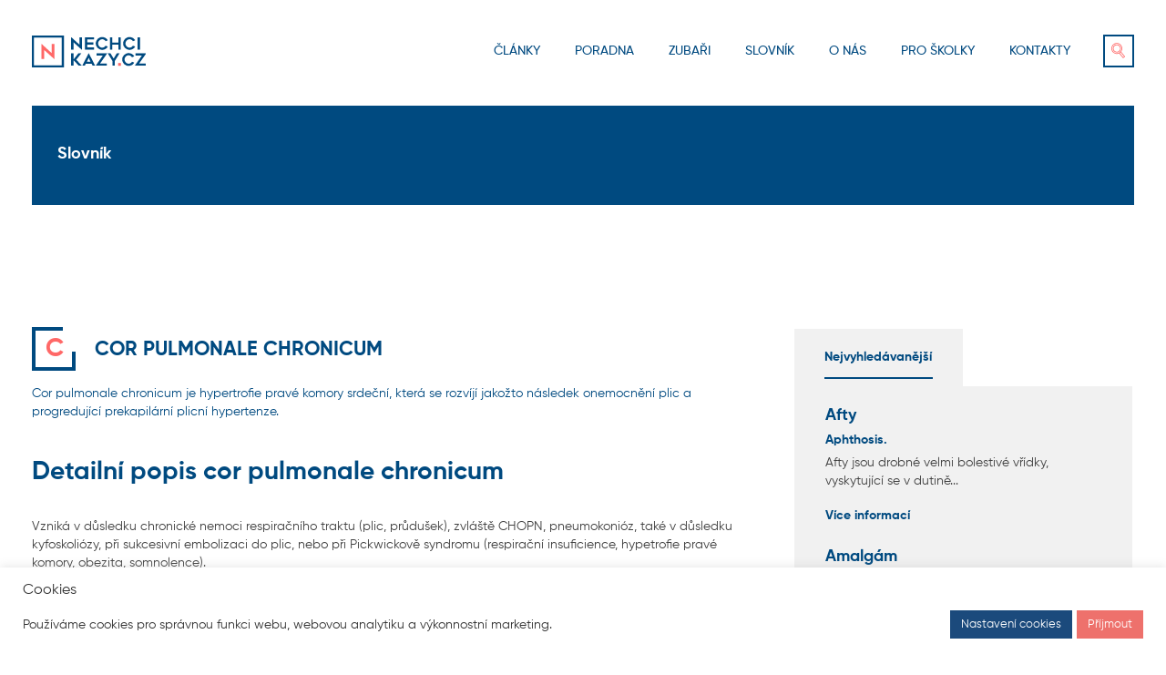

--- FILE ---
content_type: text/html; charset=UTF-8
request_url: https://nechcikazy.cz/slovnik/cor-pulmonale-chronicum/
body_size: 15297
content:
<!DOCTYPE html>

<html class="no-js" lang="cs">

<head>
	<meta charset="UTF-8">
	<meta name="viewport" content="width=device-width, initial-scale=1.0" >
	<title>Cor pulmonale chronicum - Nechci kazy</title>
	<link rel="profile" href="https://gmpg.org/xfn/11">
	<script src="https://ssp.seznam.cz/static/js/ssp.js"></script>
	<!--<script async src="https://pagead2.googlesyndication.com/pagead/js/adsbygoogle.js?client=ca-pub-4984951435385854"
    crossorigin="anonymous"></script>-->
	<meta name='robots' content='index, follow, max-image-preview:large, max-snippet:-1, max-video-preview:-1' />

	<!-- This site is optimized with the Yoast SEO plugin v19.6.1 - https://yoast.com/wordpress/plugins/seo/ -->
	<link rel="canonical" href="https://nechcikazy.cz/slovnik/cor-pulmonale-chronicum/" />
	<meta property="og:locale" content="cs_CZ" />
	<meta property="og:type" content="article" />
	<meta property="og:title" content="Cor pulmonale chronicum - Nechci kazy" />
	<meta property="og:description" content="Cor pulmonale chronicum je hypertrofie prav&eacute; komory srde&#269;n&iacute;, kter&aacute; se rozv&iacute;j&iacute; jako&#382;to n&aacute;sledek onemocn&#283;n&iacute; plic a progreduj&iacute;c&iacute; prekapil&aacute;rn&iacute; plicn&iacute; hypertenze." />
	<meta property="og:url" content="https://nechcikazy.cz/slovnik/cor-pulmonale-chronicum/" />
	<meta property="og:site_name" content="Nechci kazy" />
	<meta name="twitter:card" content="summary_large_image" />
	<script type="application/ld+json" class="yoast-schema-graph">{"@context":"https://schema.org","@graph":[{"@type":"WebPage","@id":"https://nechcikazy.cz/slovnik/cor-pulmonale-chronicum/","url":"https://nechcikazy.cz/slovnik/cor-pulmonale-chronicum/","name":"Cor pulmonale chronicum - Nechci kazy","isPartOf":{"@id":"https://nechcikazy.cz/#website"},"datePublished":"2021-10-23T11:10:17+00:00","dateModified":"2021-10-23T11:10:17+00:00","breadcrumb":{"@id":"https://nechcikazy.cz/slovnik/cor-pulmonale-chronicum/#breadcrumb"},"inLanguage":"cs","potentialAction":[{"@type":"ReadAction","target":["https://nechcikazy.cz/slovnik/cor-pulmonale-chronicum/"]}]},{"@type":"BreadcrumbList","@id":"https://nechcikazy.cz/slovnik/cor-pulmonale-chronicum/#breadcrumb","itemListElement":[{"@type":"ListItem","position":1,"name":"Domů","item":"https://nechcikazy.cz/"},{"@type":"ListItem","position":2,"name":"Slovník","item":"https://nechcikazy.cz/slovnik/"},{"@type":"ListItem","position":3,"name":"Cor pulmonale chronicum"}]},{"@type":"WebSite","@id":"https://nechcikazy.cz/#website","url":"https://nechcikazy.cz/","name":"Nechci kazy","description":"Nezávislý zdroj informací o zubním lékařství. Najdete zde zubní poradnu, vyhledáváč zubařů či stomatologů a články nejen o zubech.","potentialAction":[{"@type":"SearchAction","target":{"@type":"EntryPoint","urlTemplate":"https://nechcikazy.cz/?s={search_term_string}"},"query-input":"required name=search_term_string"}],"inLanguage":"cs"}]}</script>
	<!-- / Yoast SEO plugin. -->


<link rel='dns-prefetch' href='//www.google.com' />
<script type="text/javascript">
/* <![CDATA[ */
window._wpemojiSettings = {"baseUrl":"https:\/\/s.w.org\/images\/core\/emoji\/15.0.3\/72x72\/","ext":".png","svgUrl":"https:\/\/s.w.org\/images\/core\/emoji\/15.0.3\/svg\/","svgExt":".svg","source":{"concatemoji":"https:\/\/nechcikazy.cz\/wp-includes\/js\/wp-emoji-release.min.js?ver=6.5.7"}};
/*! This file is auto-generated */
!function(i,n){var o,s,e;function c(e){try{var t={supportTests:e,timestamp:(new Date).valueOf()};sessionStorage.setItem(o,JSON.stringify(t))}catch(e){}}function p(e,t,n){e.clearRect(0,0,e.canvas.width,e.canvas.height),e.fillText(t,0,0);var t=new Uint32Array(e.getImageData(0,0,e.canvas.width,e.canvas.height).data),r=(e.clearRect(0,0,e.canvas.width,e.canvas.height),e.fillText(n,0,0),new Uint32Array(e.getImageData(0,0,e.canvas.width,e.canvas.height).data));return t.every(function(e,t){return e===r[t]})}function u(e,t,n){switch(t){case"flag":return n(e,"\ud83c\udff3\ufe0f\u200d\u26a7\ufe0f","\ud83c\udff3\ufe0f\u200b\u26a7\ufe0f")?!1:!n(e,"\ud83c\uddfa\ud83c\uddf3","\ud83c\uddfa\u200b\ud83c\uddf3")&&!n(e,"\ud83c\udff4\udb40\udc67\udb40\udc62\udb40\udc65\udb40\udc6e\udb40\udc67\udb40\udc7f","\ud83c\udff4\u200b\udb40\udc67\u200b\udb40\udc62\u200b\udb40\udc65\u200b\udb40\udc6e\u200b\udb40\udc67\u200b\udb40\udc7f");case"emoji":return!n(e,"\ud83d\udc26\u200d\u2b1b","\ud83d\udc26\u200b\u2b1b")}return!1}function f(e,t,n){var r="undefined"!=typeof WorkerGlobalScope&&self instanceof WorkerGlobalScope?new OffscreenCanvas(300,150):i.createElement("canvas"),a=r.getContext("2d",{willReadFrequently:!0}),o=(a.textBaseline="top",a.font="600 32px Arial",{});return e.forEach(function(e){o[e]=t(a,e,n)}),o}function t(e){var t=i.createElement("script");t.src=e,t.defer=!0,i.head.appendChild(t)}"undefined"!=typeof Promise&&(o="wpEmojiSettingsSupports",s=["flag","emoji"],n.supports={everything:!0,everythingExceptFlag:!0},e=new Promise(function(e){i.addEventListener("DOMContentLoaded",e,{once:!0})}),new Promise(function(t){var n=function(){try{var e=JSON.parse(sessionStorage.getItem(o));if("object"==typeof e&&"number"==typeof e.timestamp&&(new Date).valueOf()<e.timestamp+604800&&"object"==typeof e.supportTests)return e.supportTests}catch(e){}return null}();if(!n){if("undefined"!=typeof Worker&&"undefined"!=typeof OffscreenCanvas&&"undefined"!=typeof URL&&URL.createObjectURL&&"undefined"!=typeof Blob)try{var e="postMessage("+f.toString()+"("+[JSON.stringify(s),u.toString(),p.toString()].join(",")+"));",r=new Blob([e],{type:"text/javascript"}),a=new Worker(URL.createObjectURL(r),{name:"wpTestEmojiSupports"});return void(a.onmessage=function(e){c(n=e.data),a.terminate(),t(n)})}catch(e){}c(n=f(s,u,p))}t(n)}).then(function(e){for(var t in e)n.supports[t]=e[t],n.supports.everything=n.supports.everything&&n.supports[t],"flag"!==t&&(n.supports.everythingExceptFlag=n.supports.everythingExceptFlag&&n.supports[t]);n.supports.everythingExceptFlag=n.supports.everythingExceptFlag&&!n.supports.flag,n.DOMReady=!1,n.readyCallback=function(){n.DOMReady=!0}}).then(function(){return e}).then(function(){var e;n.supports.everything||(n.readyCallback(),(e=n.source||{}).concatemoji?t(e.concatemoji):e.wpemoji&&e.twemoji&&(t(e.twemoji),t(e.wpemoji)))}))}((window,document),window._wpemojiSettings);
/* ]]> */
</script>
<style id='wp-emoji-styles-inline-css' type='text/css'>

	img.wp-smiley, img.emoji {
		display: inline !important;
		border: none !important;
		box-shadow: none !important;
		height: 1em !important;
		width: 1em !important;
		margin: 0 0.07em !important;
		vertical-align: -0.1em !important;
		background: none !important;
		padding: 0 !important;
	}
</style>
<link rel='stylesheet' id='wp-block-library-css' href='https://nechcikazy.cz/wp-includes/css/dist/block-library/style.min.css?ver=6.5.7' type='text/css' media='all' />
<style id='classic-theme-styles-inline-css' type='text/css'>
/*! This file is auto-generated */
.wp-block-button__link{color:#fff;background-color:#32373c;border-radius:9999px;box-shadow:none;text-decoration:none;padding:calc(.667em + 2px) calc(1.333em + 2px);font-size:1.125em}.wp-block-file__button{background:#32373c;color:#fff;text-decoration:none}
</style>
<style id='global-styles-inline-css' type='text/css'>
body{--wp--preset--color--black: #000000;--wp--preset--color--cyan-bluish-gray: #abb8c3;--wp--preset--color--white: #ffffff;--wp--preset--color--pale-pink: #f78da7;--wp--preset--color--vivid-red: #cf2e2e;--wp--preset--color--luminous-vivid-orange: #ff6900;--wp--preset--color--luminous-vivid-amber: #fcb900;--wp--preset--color--light-green-cyan: #7bdcb5;--wp--preset--color--vivid-green-cyan: #00d084;--wp--preset--color--pale-cyan-blue: #8ed1fc;--wp--preset--color--vivid-cyan-blue: #0693e3;--wp--preset--color--vivid-purple: #9b51e0;--wp--preset--gradient--vivid-cyan-blue-to-vivid-purple: linear-gradient(135deg,rgba(6,147,227,1) 0%,rgb(155,81,224) 100%);--wp--preset--gradient--light-green-cyan-to-vivid-green-cyan: linear-gradient(135deg,rgb(122,220,180) 0%,rgb(0,208,130) 100%);--wp--preset--gradient--luminous-vivid-amber-to-luminous-vivid-orange: linear-gradient(135deg,rgba(252,185,0,1) 0%,rgba(255,105,0,1) 100%);--wp--preset--gradient--luminous-vivid-orange-to-vivid-red: linear-gradient(135deg,rgba(255,105,0,1) 0%,rgb(207,46,46) 100%);--wp--preset--gradient--very-light-gray-to-cyan-bluish-gray: linear-gradient(135deg,rgb(238,238,238) 0%,rgb(169,184,195) 100%);--wp--preset--gradient--cool-to-warm-spectrum: linear-gradient(135deg,rgb(74,234,220) 0%,rgb(151,120,209) 20%,rgb(207,42,186) 40%,rgb(238,44,130) 60%,rgb(251,105,98) 80%,rgb(254,248,76) 100%);--wp--preset--gradient--blush-light-purple: linear-gradient(135deg,rgb(255,206,236) 0%,rgb(152,150,240) 100%);--wp--preset--gradient--blush-bordeaux: linear-gradient(135deg,rgb(254,205,165) 0%,rgb(254,45,45) 50%,rgb(107,0,62) 100%);--wp--preset--gradient--luminous-dusk: linear-gradient(135deg,rgb(255,203,112) 0%,rgb(199,81,192) 50%,rgb(65,88,208) 100%);--wp--preset--gradient--pale-ocean: linear-gradient(135deg,rgb(255,245,203) 0%,rgb(182,227,212) 50%,rgb(51,167,181) 100%);--wp--preset--gradient--electric-grass: linear-gradient(135deg,rgb(202,248,128) 0%,rgb(113,206,126) 100%);--wp--preset--gradient--midnight: linear-gradient(135deg,rgb(2,3,129) 0%,rgb(40,116,252) 100%);--wp--preset--font-size--small: 13px;--wp--preset--font-size--medium: 20px;--wp--preset--font-size--large: 36px;--wp--preset--font-size--x-large: 42px;--wp--preset--spacing--20: 0.44rem;--wp--preset--spacing--30: 0.67rem;--wp--preset--spacing--40: 1rem;--wp--preset--spacing--50: 1.5rem;--wp--preset--spacing--60: 2.25rem;--wp--preset--spacing--70: 3.38rem;--wp--preset--spacing--80: 5.06rem;--wp--preset--shadow--natural: 6px 6px 9px rgba(0, 0, 0, 0.2);--wp--preset--shadow--deep: 12px 12px 50px rgba(0, 0, 0, 0.4);--wp--preset--shadow--sharp: 6px 6px 0px rgba(0, 0, 0, 0.2);--wp--preset--shadow--outlined: 6px 6px 0px -3px rgba(255, 255, 255, 1), 6px 6px rgba(0, 0, 0, 1);--wp--preset--shadow--crisp: 6px 6px 0px rgba(0, 0, 0, 1);}:where(.is-layout-flex){gap: 0.5em;}:where(.is-layout-grid){gap: 0.5em;}body .is-layout-flex{display: flex;}body .is-layout-flex{flex-wrap: wrap;align-items: center;}body .is-layout-flex > *{margin: 0;}body .is-layout-grid{display: grid;}body .is-layout-grid > *{margin: 0;}:where(.wp-block-columns.is-layout-flex){gap: 2em;}:where(.wp-block-columns.is-layout-grid){gap: 2em;}:where(.wp-block-post-template.is-layout-flex){gap: 1.25em;}:where(.wp-block-post-template.is-layout-grid){gap: 1.25em;}.has-black-color{color: var(--wp--preset--color--black) !important;}.has-cyan-bluish-gray-color{color: var(--wp--preset--color--cyan-bluish-gray) !important;}.has-white-color{color: var(--wp--preset--color--white) !important;}.has-pale-pink-color{color: var(--wp--preset--color--pale-pink) !important;}.has-vivid-red-color{color: var(--wp--preset--color--vivid-red) !important;}.has-luminous-vivid-orange-color{color: var(--wp--preset--color--luminous-vivid-orange) !important;}.has-luminous-vivid-amber-color{color: var(--wp--preset--color--luminous-vivid-amber) !important;}.has-light-green-cyan-color{color: var(--wp--preset--color--light-green-cyan) !important;}.has-vivid-green-cyan-color{color: var(--wp--preset--color--vivid-green-cyan) !important;}.has-pale-cyan-blue-color{color: var(--wp--preset--color--pale-cyan-blue) !important;}.has-vivid-cyan-blue-color{color: var(--wp--preset--color--vivid-cyan-blue) !important;}.has-vivid-purple-color{color: var(--wp--preset--color--vivid-purple) !important;}.has-black-background-color{background-color: var(--wp--preset--color--black) !important;}.has-cyan-bluish-gray-background-color{background-color: var(--wp--preset--color--cyan-bluish-gray) !important;}.has-white-background-color{background-color: var(--wp--preset--color--white) !important;}.has-pale-pink-background-color{background-color: var(--wp--preset--color--pale-pink) !important;}.has-vivid-red-background-color{background-color: var(--wp--preset--color--vivid-red) !important;}.has-luminous-vivid-orange-background-color{background-color: var(--wp--preset--color--luminous-vivid-orange) !important;}.has-luminous-vivid-amber-background-color{background-color: var(--wp--preset--color--luminous-vivid-amber) !important;}.has-light-green-cyan-background-color{background-color: var(--wp--preset--color--light-green-cyan) !important;}.has-vivid-green-cyan-background-color{background-color: var(--wp--preset--color--vivid-green-cyan) !important;}.has-pale-cyan-blue-background-color{background-color: var(--wp--preset--color--pale-cyan-blue) !important;}.has-vivid-cyan-blue-background-color{background-color: var(--wp--preset--color--vivid-cyan-blue) !important;}.has-vivid-purple-background-color{background-color: var(--wp--preset--color--vivid-purple) !important;}.has-black-border-color{border-color: var(--wp--preset--color--black) !important;}.has-cyan-bluish-gray-border-color{border-color: var(--wp--preset--color--cyan-bluish-gray) !important;}.has-white-border-color{border-color: var(--wp--preset--color--white) !important;}.has-pale-pink-border-color{border-color: var(--wp--preset--color--pale-pink) !important;}.has-vivid-red-border-color{border-color: var(--wp--preset--color--vivid-red) !important;}.has-luminous-vivid-orange-border-color{border-color: var(--wp--preset--color--luminous-vivid-orange) !important;}.has-luminous-vivid-amber-border-color{border-color: var(--wp--preset--color--luminous-vivid-amber) !important;}.has-light-green-cyan-border-color{border-color: var(--wp--preset--color--light-green-cyan) !important;}.has-vivid-green-cyan-border-color{border-color: var(--wp--preset--color--vivid-green-cyan) !important;}.has-pale-cyan-blue-border-color{border-color: var(--wp--preset--color--pale-cyan-blue) !important;}.has-vivid-cyan-blue-border-color{border-color: var(--wp--preset--color--vivid-cyan-blue) !important;}.has-vivid-purple-border-color{border-color: var(--wp--preset--color--vivid-purple) !important;}.has-vivid-cyan-blue-to-vivid-purple-gradient-background{background: var(--wp--preset--gradient--vivid-cyan-blue-to-vivid-purple) !important;}.has-light-green-cyan-to-vivid-green-cyan-gradient-background{background: var(--wp--preset--gradient--light-green-cyan-to-vivid-green-cyan) !important;}.has-luminous-vivid-amber-to-luminous-vivid-orange-gradient-background{background: var(--wp--preset--gradient--luminous-vivid-amber-to-luminous-vivid-orange) !important;}.has-luminous-vivid-orange-to-vivid-red-gradient-background{background: var(--wp--preset--gradient--luminous-vivid-orange-to-vivid-red) !important;}.has-very-light-gray-to-cyan-bluish-gray-gradient-background{background: var(--wp--preset--gradient--very-light-gray-to-cyan-bluish-gray) !important;}.has-cool-to-warm-spectrum-gradient-background{background: var(--wp--preset--gradient--cool-to-warm-spectrum) !important;}.has-blush-light-purple-gradient-background{background: var(--wp--preset--gradient--blush-light-purple) !important;}.has-blush-bordeaux-gradient-background{background: var(--wp--preset--gradient--blush-bordeaux) !important;}.has-luminous-dusk-gradient-background{background: var(--wp--preset--gradient--luminous-dusk) !important;}.has-pale-ocean-gradient-background{background: var(--wp--preset--gradient--pale-ocean) !important;}.has-electric-grass-gradient-background{background: var(--wp--preset--gradient--electric-grass) !important;}.has-midnight-gradient-background{background: var(--wp--preset--gradient--midnight) !important;}.has-small-font-size{font-size: var(--wp--preset--font-size--small) !important;}.has-medium-font-size{font-size: var(--wp--preset--font-size--medium) !important;}.has-large-font-size{font-size: var(--wp--preset--font-size--large) !important;}.has-x-large-font-size{font-size: var(--wp--preset--font-size--x-large) !important;}
.wp-block-navigation a:where(:not(.wp-element-button)){color: inherit;}
:where(.wp-block-post-template.is-layout-flex){gap: 1.25em;}:where(.wp-block-post-template.is-layout-grid){gap: 1.25em;}
:where(.wp-block-columns.is-layout-flex){gap: 2em;}:where(.wp-block-columns.is-layout-grid){gap: 2em;}
.wp-block-pullquote{font-size: 1.5em;line-height: 1.6;}
</style>
<link rel='stylesheet' id='contact-form-7-css' href='https://nechcikazy.cz/wp-content/plugins/contact-form-7/includes/css/styles.css?ver=5.6.3' type='text/css' media='all' />
<link rel='stylesheet' id='cookie-law-info-css' href='https://nechcikazy.cz/wp-content/plugins/cookie-law-info/public/css/cookie-law-info-public.css?ver=2.1.2' type='text/css' media='all' />
<link rel='stylesheet' id='cookie-law-info-gdpr-css' href='https://nechcikazy.cz/wp-content/plugins/cookie-law-info/public/css/cookie-law-info-gdpr.css?ver=2.1.2' type='text/css' media='all' />
<link rel='stylesheet' id='gmw-frontend-css' href='https://nechcikazy.cz/wp-content/plugins/geo-my-wp/assets/css/gmw.frontend.min.css?ver=3.7.2.1' type='text/css' media='all' />
<link rel='stylesheet' id='ssb-front-css-css' href='https://nechcikazy.cz/wp-content/plugins/simple-social-buttons/assets/css/front.css?ver=4.0.3' type='text/css' media='all' />
<link rel='stylesheet' id='style-css' href='https://nechcikazy.cz/wp-content/themes/nechcikazcy/style.css?ver=6.5.7' type='text/css' media='all' />
<link rel='stylesheet' id='flexslider-css' href='https://nechcikazy.cz/wp-content/themes/nechcikazcy/assets/flexslider/flexslider.css?ver=6.5.7' type='text/css' media='all' />
<link rel='stylesheet' id='ekko-lightbox-css' href='https://nechcikazy.cz/wp-content/themes/nechcikazcy/assets/galerie/ekko-lightbox.min.css?ver=6.5.7' type='text/css' media='all' />
<script type="text/javascript" src="https://nechcikazy.cz/wp-content/plugins/simple-social-buttons/assets/js/frontend-blocks.js?ver=4.0.3" id="ssb-blocks-front-js-js"></script>
<script type="text/javascript" src="https://nechcikazy.cz/wp-includes/js/jquery/jquery.min.js?ver=3.7.1" id="jquery-core-js"></script>
<script type="text/javascript" src="https://nechcikazy.cz/wp-includes/js/jquery/jquery-migrate.min.js?ver=3.4.1" id="jquery-migrate-js"></script>
<script type="text/javascript" id="cookie-law-info-js-extra">
/* <![CDATA[ */
var Cli_Data = {"nn_cookie_ids":[],"cookielist":[],"non_necessary_cookies":[],"ccpaEnabled":"","ccpaRegionBased":"","ccpaBarEnabled":"","strictlyEnabled":["necessary","obligatoire"],"ccpaType":"gdpr","js_blocking":"1","custom_integration":"","triggerDomRefresh":"","secure_cookies":""};
var cli_cookiebar_settings = {"animate_speed_hide":"500","animate_speed_show":"500","background":"#FFF","border":"#b1a6a6c2","border_on":"","button_1_button_colour":"#ee716c","button_1_button_hover":"#be5a56","button_1_link_colour":"#fff","button_1_as_button":"1","button_1_new_win":"","button_2_button_colour":"#333","button_2_button_hover":"#292929","button_2_link_colour":"#444","button_2_as_button":"","button_2_hidebar":"","button_3_button_colour":"#dedfe0","button_3_button_hover":"#b2b2b3","button_3_link_colour":"#333333","button_3_as_button":"1","button_3_new_win":"","button_4_button_colour":"#1b4a7c","button_4_button_hover":"#163b63","button_4_link_colour":"#ffffff","button_4_as_button":"1","button_7_button_colour":"#ee716c","button_7_button_hover":"#be5a56","button_7_link_colour":"#fff","button_7_as_button":"1","button_7_new_win":"","font_family":"inherit","header_fix":"","notify_animate_hide":"1","notify_animate_show":"","notify_div_id":"#cookie-law-info-bar","notify_position_horizontal":"right","notify_position_vertical":"bottom","scroll_close":"","scroll_close_reload":"","accept_close_reload":"","reject_close_reload":"","showagain_tab":"","showagain_background":"#fff","showagain_border":"#000","showagain_div_id":"#cookie-law-info-again","showagain_x_position":"100px","text":"#333333","show_once_yn":"","show_once":"10000","logging_on":"","as_popup":"","popup_overlay":"1","bar_heading_text":"Cookies","cookie_bar_as":"banner","popup_showagain_position":"bottom-right","widget_position":"left"};
var log_object = {"ajax_url":"https:\/\/nechcikazy.cz\/wp-admin\/admin-ajax.php"};
/* ]]> */
</script>
<script type="text/javascript" src="https://nechcikazy.cz/wp-content/plugins/cookie-law-info/public/js/cookie-law-info-public.js?ver=2.1.2" id="cookie-law-info-js"></script>
<script type="text/javascript" id="ssb-front-js-js-extra">
/* <![CDATA[ */
var SSB = {"ajax_url":"https:\/\/nechcikazy.cz\/wp-admin\/admin-ajax.php","fb_share_nonce":"578fac6422"};
/* ]]> */
</script>
<script type="text/javascript" src="https://nechcikazy.cz/wp-content/plugins/simple-social-buttons/assets/js/front.js?ver=4.0.3" id="ssb-front-js-js"></script>
<link rel="https://api.w.org/" href="https://nechcikazy.cz/wp-json/" /><meta name="generator" content="WordPress 6.5.7" />
<link rel='shortlink' href='https://nechcikazy.cz/?p=8792' />
<link rel="alternate" type="application/json+oembed" href="https://nechcikazy.cz/wp-json/oembed/1.0/embed?url=https%3A%2F%2Fnechcikazy.cz%2Fslovnik%2Fcor-pulmonale-chronicum%2F" />
<link rel="alternate" type="text/xml+oembed" href="https://nechcikazy.cz/wp-json/oembed/1.0/embed?url=https%3A%2F%2Fnechcikazy.cz%2Fslovnik%2Fcor-pulmonale-chronicum%2F&#038;format=xml" />
 <style media="screen">

		.simplesocialbuttons.simplesocialbuttons_inline .ssb-fb-like {
	  margin: ;
	}
		 /*inline margin*/
	
	
	
	
	
		.simplesocialbuttons.simplesocialbuttons_inline.simplesocial-round-icon button{
	  margin: ;
	}

	
			 /*margin-digbar*/

	
	
	
	
	
	
	
</style>

<!-- Open Graph Meta Tags generated by Simple Social Buttons 4.0.3 -->
<meta property="og:title" content="Cor pulmonale chronicum - Nechci kazy" />
<meta property="og:description" content="Cor pulmonale chronicum je hypertrofie pravé komory srdeční, která se rozvíjí jakožto následek onemocnění plic a progredující prekapilární plicní hypertenze." />
<meta property="og:url" content="https://nechcikazy.cz/slovnik/cor-pulmonale-chronicum/" />
<meta property="og:site_name" content="Nechci kazy" />
<meta name="twitter:card" content="summary_large_image" />
<meta name="twitter:description" content="Cor pulmonale chronicum je hypertrofie pravé komory srdeční, která se rozvíjí jakožto následek onemocnění plic a progredující prekapilární plicní hypertenze." />
<meta name="twitter:title" content="Cor pulmonale chronicum - Nechci kazy" />
<link rel="icon" href="https://nechcikazy.cz/wp-content/uploads/2021/10/cropped-fav-ico-32x32.png" sizes="32x32" />
<link rel="icon" href="https://nechcikazy.cz/wp-content/uploads/2021/10/cropped-fav-ico-192x192.png" sizes="192x192" />
<link rel="apple-touch-icon" href="https://nechcikazy.cz/wp-content/uploads/2021/10/cropped-fav-ico-180x180.png" />
<meta name="msapplication-TileImage" content="https://nechcikazy.cz/wp-content/uploads/2021/10/cropped-fav-ico-270x270.png" />

	
<!-- Strossle SDK -->
	
<script> window.strossle=window.strossle||function(){(strossle.q=strossle.q||[]).push(arguments)}; strossle('6ef2fa90-8a47-4583-86f3-2e2c687778e4', '.strossle-widget');
</script>
<script async src="https://assets.strossle.com/strossle-widget-sdk/1/strossle-widget-sdk.js"></script>
	
<!-- End Strossle SDK -->	
	
<!-- Google Tag Manager -->	
<script>(function(w,d,s,l,i){w[l]=w[l]||[];w[l].push({'gtm.start': new Date().getTime(),event:'gtm.js'});var f=d.getElementsByTagName(s)[0], j=d.createElement(s),dl=l!='dataLayer'?'&l='+l:'';j.async=true;j.src='https://www.googletagmanager.com/gtm.js?id='+i+dl;f.parentNode.insertBefore(j,f); })(window,document,'script','dataLayer','GTM-WC3TL28');</script>
<!-- End Google Tag Manager -->		
	
	
</head>

<body class="slovnik-template-default single single-slovnik postid-8792">
	

<!-- Google Tag Manager (noscript) -->	
<noscript><iframe src="https://www.googletagmanager.com/ns.html?id=GTM-WC3TL28"height="0" width="0" style="display:none;visibility:hidden"></iframe></noscript> 
<!-- End Google Tag Manager (noscript) -->	
	
	
<div id="ssp-zone-297587"></div>
	

<section 		 class="header-lista lista parent light">	

		<div class="flex-row grid">
			
						
							
						
			
		</div>
	
</section>


<header 		 class="light">	
	
		<div class="flex-row grid">

							<a class="logo" href="https://nechcikazy.cz">
					<img width="167" height="47" src="https://nechcikazy.cz/wp-content/uploads/2021/09/Group-1.svg" class="attachment-medium size-medium" alt="" decoding="async" />				</a>
			
			<div class="header-menu flex-row">
				
				<div id="burger"></div>
				<div class="menu-obsah light" style="display:none;">
					<div class="menu-hlavni-menu-container"><ul id="menu-hlavni-menu" class="menu"><li id="menu-item-554" class="menu-item menu-item-type-post_type menu-item-object-page current_page_parent menu-item-554"><a href="https://nechcikazy.cz/clanky/">Články</a></li>
<li id="menu-item-738" class="menu-item menu-item-type-custom menu-item-object-custom menu-item-738"><a href="/poradna">Poradna</a></li>
<li id="menu-item-9024" class="menu-item menu-item-type-post_type menu-item-object-page menu-item-9024"><a href="https://nechcikazy.cz/vyhledavac-zubaru/">Zubaři</a></li>
<li id="menu-item-804" class="menu-item menu-item-type-custom menu-item-object-custom menu-item-804"><a href="/slovnik">Slovník</a></li>
<li id="menu-item-561" class="menu-item menu-item-type-post_type menu-item-object-page menu-item-561"><a href="https://nechcikazy.cz/o-nas/">O nás</a></li>
<li id="menu-item-11723" class="menu-item menu-item-type-post_type menu-item-object-page menu-item-11723"><a href="https://nechcikazy.cz/skolky/">Pro školky</a></li>
<li id="menu-item-856" class="menu-item menu-item-type-post_type menu-item-object-page menu-item-856"><a href="https://nechcikazy.cz/kontakty/">Kontakty</a></li>
</ul></div>	
				</div>

									<div class="header-search flex-col">
													<div class="search-icon">
								<img width="15" height="17" src="https://nechcikazy.cz/wp-content/uploads/2021/10/Group-5.svg" class="attachment-thumbnail size-thumbnail" alt="" decoding="async" />							</div>
												<div class="search-modal medium btn-1" style="display:none;">
							<form role="search" method="get" id="searchform" class="searchform" action="https://nechcikazy.cz/">
				<div>
					<label class="screen-reader-text" for="s">Vyhledávání</label>
					<input type="text" value="" name="s" id="s" />
					<input type="submit" id="searchsubmit" value="Hledat" />
				</div>
			</form>						</div>
					</div>
							
			</div>
		
	</div>	
	
</header>
	


<section 		 class="section-menu title-menu">
	
		<div class="grid">
	
			<div class="flex-col dark">
				
								
											<h4>Slovník</h4>
									
								
			</div>
			
		</div>
	
</section>
	

<main id="single" role="main">


<section 		 class="single vypis blok light">
	
		<div class="grid">
			
			<div class="flex-row col-grid">
				
				<div class="vypis-prispevku col-1 col-yes">

					
						<div class="post-content">

							<div class="flex-row">
								<span class="letter"><strong>C</strong></span>		
								<h3>Cor pulmonale chronicum</h3>
							</div>

							<div class="perex"><p>Cor pulmonale chronicum je hypertrofie pravé komory srdeční, která se rozvíjí jakožto následek onemocnění plic a progredující prekapilární plicní hypertenze.</p>
</div>

															<div><h2>Detailní popis cor pulmonale chronicum</h2>
<p>Vzniká v důsledku chronické nemoci respiračního traktu (plic, průdušek), zvláště CHOPN, pneumokonióz, také v důsledku kyfoskoliózy, při sukcesivní embolizaci do plic, nebo při Pickwickově syndromu (respirační insuficience, hypetrofie pravé komory, obezita, somnolence).</p>
<p>&nbsp;</p>
<p>Rozlišujeme od akutního cor pulmonale při embolii do plicnice.</p>
<p>&nbsp;</p>
<p>Onemocnění se projevuje dusností, únavou, kašlem, eventuálně již pravostrannou kardiální dekompenzací, někdy cyanózou.</p>
<p>&nbsp;</p>
<p>Vyšetření ABR ukáže respirační insuficienci (parciální, častěji již globální s hyperkapnií). Pomocným vyšetřením může být EKG (přetížení pravé komory), RTG hrudníku a nález polyglobulia. Onemocnění pozvolna progreduje, může se komplikovat infekcemi dýchacích cest a kardiální dekompenzací.</p>
</div>
														
															
<script type="text/javascript" charset="utf-8">
jQuery(function($) { 
	$(window).load(function() { $('#fullwidth').flexslider({
		animation: "fade", slideshowSpeed: 9000, itemWidth: 1170, controlNav: false, directionNav: false
	}); }); 
});
</script>

	<section id="fullwidth" class="flexslider">
		
		<ul class="slides">
				
				<li id="">
					<a href="https://axiondentaldock.cz" target="_blank">
													<img width="800" height="130" src="https://nechcikazy.cz/wp-content/uploads/2021/08/AXION-BANNER-_NECHCIKAZY_800x130_2.png" class="attachment-large size-large" alt="" decoding="async" fetchpriority="high" srcset="https://nechcikazy.cz/wp-content/uploads/2021/08/AXION-BANNER-_NECHCIKAZY_800x130_2.png 800w, https://nechcikazy.cz/wp-content/uploads/2021/08/AXION-BANNER-_NECHCIKAZY_800x130_2-300x49.png 300w, https://nechcikazy.cz/wp-content/uploads/2021/08/AXION-BANNER-_NECHCIKAZY_800x130_2-768x125.png 768w" sizes="(max-width: 800px) 100vw, 800px" />											</a>
				</li>
				
				<li id="">
					<a href="https://axiondentaldock.cz" target="_blank">
													<img width="800" height="130" src="https://nechcikazy.cz/wp-content/uploads/2021/08/AXION-BANNER-_NECHCIKAZY_800x130_1.png" class="attachment-large size-large" alt="" decoding="async" srcset="https://nechcikazy.cz/wp-content/uploads/2021/08/AXION-BANNER-_NECHCIKAZY_800x130_1.png 800w, https://nechcikazy.cz/wp-content/uploads/2021/08/AXION-BANNER-_NECHCIKAZY_800x130_1-300x49.png 300w, https://nechcikazy.cz/wp-content/uploads/2021/08/AXION-BANNER-_NECHCIKAZY_800x130_1-768x125.png 768w" sizes="(max-width: 800px) 100vw, 800px" />											</a>
				</li>
					</ul>
		
	</section>

														
															<div><h3>Léčba cor pulmonale chronicum</h3>
<p>Spočívá v léčbě základního onemocnění, zákazu kouření a jinak symptomaticky broncho-dilatancii, beta adrenergními léky, kortikoidy, mukolytiky, eventuálně antibiotiky. Podle stupně postižení je indikována oxygenoterapie (existuje možnost domácí oxygenoterapie) nebo řízená plicní ventilace. Onemocnění je ireverzibilní, ale léčba zpomaluje progresi.</p>
</div>
														
							<div class="simplesocialbuttons simplesocial-round-icon simplesocialbuttons_inline simplesocialbuttons-align-left simplesocialbuttons-inline-no-animation">
<button class="simplesocial-fb-share"  rel="nofollow"  target="_blank"  data-href="https://www.facebook.com/sharer/sharer.php?u=https://nechcikazy.cz/slovnik/cor-pulmonale-chronicum/" onclick="javascript:window.open(this.dataset.href, '', 'menubar=no,toolbar=no,resizable=yes,scrollbars=yes,height=600,width=600');return false;"><span class="simplesocialtxt">Facebook </span> </button>
<button class="simplesocial-twt-share"  rel="nofollow"  target="_blank"  data-href="https://twitter.com/share?text=Cor+pulmonale+chronicum&url=https://nechcikazy.cz/slovnik/cor-pulmonale-chronicum/" onclick="javascript:window.open(this.dataset.href, '', 'menubar=no,toolbar=no,resizable=yes,scrollbars=yes,height=600,width=600');return false;"><span class="simplesocialtxt">Twitter</span> </button>
<button  rel="nofollow"  target="_blank"  class="simplesocial-linkedin-share" data-href="https://www.linkedin.com/sharing/share-offsite/?url=https://nechcikazy.cz/slovnik/cor-pulmonale-chronicum/" onclick="javascript:window.open(this.dataset.href, '', 'menubar=no,toolbar=no,resizable=yes,scrollbars=yes,height=600,width=600');return false;"><span class="simplesocialtxt">LinkedIn</span></button>
<div class="fb-like ssb-fb-like" data-href="https://nechcikazy.cz/slovnik/cor-pulmonale-chronicum/" data-layout="button_count" data-action="like" data-size="small" data-show-faces="false" data-share="false"></div>
</div>

						</div>
					
											
										
				</div>	

				
<section id="sidebar" class="col-3 col-yes">

		
		
	
<div 	 class="zalozky">
	
		<ul class="nav nav-tabs flex-row" role="tablist">
			<li class="active" role="presentation">
				<a href="#slovnik-1" class="flex-row medium" role="tab" data-toggle="tab">
											<h6>Nejvyhledávanější</h6>
									</a>
			</li>
		</ul>

		<div class="tab-content medium">

			<div role="tabpanel" id="slovnik-1" class="tab-pane active">
				
									
<a href="https://nechcikazy.cz/slovnik/afty/" class="post-slovnik flex-col">
	
	<div class="post-content">
		
		<h4>Afty</h4>
		
					<div class="souvisejici">
									<span>Aphthosis</span>
						
			</div>
				
		Afty jsou drobn&eacute; velmi bolestiv&eacute; v&#345;&iacute;dky, vyskytuj&iacute;c&iacute; se v dutin&#283;...		<div class="link">Více informací</div>
		
	</div>
	
</a>									
									
<a href="https://nechcikazy.cz/slovnik/amalgam/" class="post-slovnik flex-col">
	
	<div class="post-content">
		
		<h4>Amalgám</h4>
		
					<div class="souvisejici">
									<span>Amalgamová plomba</span>
									<span>Černá plomba</span>
						
			</div>
				
		Definitivn&iacute; v&yacute;pl&#328;ov&yacute; materi&aacute;l tvo&#345;en&yacute; slitinou rtuti, st&#345;&iacute;bra a dal&scaron;&iacute;ch kov&#367;.		<div class="link">Více informací</div>
		
	</div>
	
</a>									
									
<a href="https://nechcikazy.cz/slovnik/citlive-zubni-krcky/" class="post-slovnik flex-col">
	
	<div class="post-content">
		
		<h4>Citlivé zubní krčky</h4>
		
					<div class="souvisejici">
									<span>Odhalené krčky</span>
						
			</div>
				
		Nep&#345;&iacute;jemn&yacute; stav, kter&yacute; pacienta rychle p&#345;iv&aacute;d&iacute; do ordinace. Zub je...		<div class="link">Více informací</div>
		
	</div>
	
</a>				
			</div>

		</div>
	
</div>

	
	
	
<!--<script type="text/javascript" charset="utf-8">
jQuery(function($) { 
	$(window).load(function() { $('#square-1').flexslider({
		animation: "fade", slideshowSpeed: 9000, itemWidth: 1170, controlNav: false, directionNav: false
	}); }); 
});
</script>

	<section id="square-1" class="flexslider">
		
		<ul class="slides">
				
				<li id="">
					<a href="" target="_blank">
																								</a>
				</li>
					</ul>
		
	</section>

-->

<div id="square-1">
	<div id="ssp-zone-308715"></div>				
</div>
	
<script type="text/javascript" charset="utf-8">
jQuery(function($) { 
	$(window).load(function() { $('#square-2').flexslider({
		animation: "fade", slideshowSpeed: 9000, itemWidth: 1170, controlNav: false, directionNav: false
	}); }); 
});
</script>

	<section id="square-2" class="flexslider">
		
		<ul class="slides">
				
				<li id="">
					<a href="https://axiondentaldock.cz" target="_blank">
													<img width="300" height="203" src="https://nechcikazy.cz/wp-content/uploads/2021/10/AXION-BANNER-NECHCI-KAZY_300x203_2.png" class="attachment-medium size-medium" alt="" decoding="async" loading="lazy" />											</a>
				</li>
					</ul>
		
	</section>

	
</section>										
			</div>
		
		</div>	
	
</section>
	
	
		
</main>


	<div class="newsletter flex-grid btn-1 dark">
					<h5>Chcete dostávat emailové novinky?</h5>
							<div role="form" class="wpcf7" id="wpcf7-f593-o1" lang="cs-CZ" dir="ltr">
<div class="screen-reader-response"><p role="status" aria-live="polite" aria-atomic="true"></p> <ul></ul></div>
<form action="/slovnik/cor-pulmonale-chronicum/#wpcf7-f593-o1" method="post" class="wpcf7-form init" novalidate="novalidate" data-status="init">
<div style="display: none;">
<input type="hidden" name="_wpcf7" value="593" />
<input type="hidden" name="_wpcf7_version" value="5.6.3" />
<input type="hidden" name="_wpcf7_locale" value="cs_CZ" />
<input type="hidden" name="_wpcf7_unit_tag" value="wpcf7-f593-o1" />
<input type="hidden" name="_wpcf7_container_post" value="0" />
<input type="hidden" name="_wpcf7_posted_data_hash" value="" />
<input type="hidden" name="_wpcf7_recaptcha_response" value="" />
</div>
<p><span class="wpcf7-form-control-wrap" data-name="email"><input type="email" name="email" value="" size="40" class="wpcf7-form-control wpcf7-text wpcf7-email wpcf7-validates-as-required wpcf7-validates-as-email" aria-required="true" aria-invalid="false" placeholder="Váš e-mail" /></span></p>
<p><input type="submit" value="Přihlásit o odběru" class="wpcf7-form-control has-spinner wpcf7-submit" /></p>
<div class="wpcf7-response-output" aria-hidden="true"></div></form></div>			
	</div>

<footer 		 class="light">	
	
		<div class="grid flex-grid parent">
			
							<div class="footer-1 flex-col">	
					<h3>Hlavní menu</h3>
					<div class="menu-hlavni-menu-container"><ul id="menu-hlavni-menu-1" class="menu"><li class="menu-item menu-item-type-post_type menu-item-object-page current_page_parent menu-item-554"><a href="https://nechcikazy.cz/clanky/">Články</a></li>
<li class="menu-item menu-item-type-custom menu-item-object-custom menu-item-738"><a href="/poradna">Poradna</a></li>
<li class="menu-item menu-item-type-post_type menu-item-object-page menu-item-9024"><a href="https://nechcikazy.cz/vyhledavac-zubaru/">Zubaři</a></li>
<li class="menu-item menu-item-type-custom menu-item-object-custom menu-item-804"><a href="/slovnik">Slovník</a></li>
<li class="menu-item menu-item-type-post_type menu-item-object-page menu-item-561"><a href="https://nechcikazy.cz/o-nas/">O nás</a></li>
<li class="menu-item menu-item-type-post_type menu-item-object-page menu-item-11723"><a href="https://nechcikazy.cz/skolky/">Pro školky</a></li>
<li class="menu-item menu-item-type-post_type menu-item-object-page menu-item-856"><a href="https://nechcikazy.cz/kontakty/">Kontakty</a></li>
</ul></div>				</div>	
						
							<div class="footer-2 flex-col">
					<h3>Aktuálně</h3>
					
<a href="https://nechcikazy.cz/zanet-drene-mlecneho-zubu-pulpitida/" class="post-small flex-col">
	
	<div class="post-content">
		
		<h4>Zánět dřeně mléčného zubu &#8211; pulpitida</h4>
		
		<div class="post-info">
			<span>2. 7. 2024</span>
			<div>
				Z&aacute;n&#283;ty d&#345;en&#283; v ml&eacute;&#269;n&yacute;ch zubech jsou, stejn&#283; jako je tomu...				<div class="link">Číst více</div>
			</div>
		</div>
		
	</div>
	
</a>
<a href="https://nechcikazy.cz/stres-a-jeho-projevy-v-ustech/" class="post-small flex-col">
	
	<div class="post-content">
		
		<h4>Stres a jeho projevy v ústech</h4>
		
		<div class="post-info">
			<span>16. 5. 2024</span>
			<div>
				&bdquo;Stress&ldquo; v&nbsp;p&#345;ekladu znamen&aacute; nap&#283;t&iacute;, z&aacute;t&#283;&#382;, tlak, &hellip; Stres je vyvol&aacute;n...				<div class="link">Číst více</div>
			</div>
		</div>
		
	</div>
	
</a>				</div>	
						
			<div class="footer-3 flex-col">
									<h3>Sledujte nás</h3>
										
	<div class="socials flex-row">		
			</div>
									<div><p>Nezávislý zdroj informací o zubním lékařství. Najdete zde zubní poradnu, vyhledáváč zubařů či stomatologů a články nejen o zubech.</p>
</div>
							</div>
		
		</div>
	
					<div class="copyright grid">Copyright © 2021 NechciKazy.cz | Všechna práva vyhrazena.</div>
			
</footer>

<!--googleoff: all--><div id="cookie-law-info-bar" data-nosnippet="true"><h5 class="cli_messagebar_head">Cookies</h5><span><div class="cli-bar-container cli-style-v2"><div class="cli-bar-message">Používáme cookies pro správnou funkci webu, webovou analytiku a výkonnostní marketing.</br><div class="wt-cli-ccpa-element"> .</div></div><div class="cli-bar-btn_container"><a role='button' class="medium cli-plugin-button cli-plugin-main-button cli_settings_button">Nastavení cookies</a> <a role='button' data-cli_action="accept" id="cookie_action_close_header" class="medium cli-plugin-button cli-plugin-main-button cookie_action_close_header cli_action_button wt-cli-accept-btn">Příjmout</a></div></div></span></div><div id="cookie-law-info-again" data-nosnippet="true"><span id="cookie_hdr_showagain">Manage consent</span></div><div class="cli-modal" data-nosnippet="true" id="cliSettingsPopup" tabindex="-1" role="dialog" aria-labelledby="cliSettingsPopup" aria-hidden="true">
  <div class="cli-modal-dialog" role="document">
	<div class="cli-modal-content cli-bar-popup">
		  <button type="button" class="cli-modal-close" id="cliModalClose">
			<svg class="" viewBox="0 0 24 24"><path d="M19 6.41l-1.41-1.41-5.59 5.59-5.59-5.59-1.41 1.41 5.59 5.59-5.59 5.59 1.41 1.41 5.59-5.59 5.59 5.59 1.41-1.41-5.59-5.59z"></path><path d="M0 0h24v24h-24z" fill="none"></path></svg>
			<span class="wt-cli-sr-only">Zavřít</span>
		  </button>
		  <div class="cli-modal-body">
			<div class="cli-container-fluid cli-tab-container">
	<div class="cli-row">
		<div class="cli-col-12 cli-align-items-stretch cli-px-0">
			<div class="cli-privacy-overview">
				<h4>Přehled cookies</h4>				<div class="cli-privacy-content">
					<div class="cli-privacy-content-text">Tento web používá soubory cookie ke zlepšení vašeho zážitku při procházení webem. Z nich jsou cookies, které jsou kategorizovány podle potřeby, uloženy ve vašem prohlížeči, protože jsou nezbytné pro fungování základních funkcí webových stránek. Používáme také soubory cookie třetích stran, které nám pomáhají analyzovat a porozumět tomu, jak tento web používáte. Tyto soubory cookie budou ve vašem prohlížeči uloženy pouze s vaším souhlasem. Máte také možnost se z těchto cookies odhlásit. Ale odhlášení některých z těchto souborů cookie může ovlivnit váš zážitek z prohlížení.</div>
				</div>
				<a class="cli-privacy-readmore" aria-label="Zobrazit více" role="button" data-readmore-text="Zobrazit více" data-readless-text="Zobrazit méně"></a>			</div>
		</div>
		<div class="cli-col-12 cli-align-items-stretch cli-px-0 cli-tab-section-container">
												<div class="cli-tab-section">
						<div class="cli-tab-header">
							<a role="button" tabindex="0" class="cli-nav-link cli-settings-mobile" data-target="necessary" data-toggle="cli-toggle-tab">
								Nezbytné							</a>
															<div class="wt-cli-necessary-checkbox">
									<input type="checkbox" class="cli-user-preference-checkbox"  id="wt-cli-checkbox-necessary" data-id="checkbox-necessary" checked="checked"  />
									<label class="form-check-label" for="wt-cli-checkbox-necessary">Nezbytné</label>
								</div>
								<span class="cli-necessary-caption">Vždy povoleno</span>
													</div>
						<div class="cli-tab-content">
							<div class="cli-tab-pane cli-fade" data-id="necessary">
								<div class="wt-cli-cookie-description">
									Nezbytné soubory cookie jsou naprosto nezbytné pro správné fungování webu. Tyto soubory cookie anonymně zajišťují základní funkce a bezpečnostní prvky webu.
<table class="cookielawinfo-row-cat-table cookielawinfo-winter"><thead><tr><th class="cookielawinfo-column-1">Cookie</th><th class="cookielawinfo-column-3">Délka</th><th class="cookielawinfo-column-4">Popis</th></tr></thead><tbody><tr class="cookielawinfo-row"><td class="cookielawinfo-column-1">cookielawinfo-checkbox-analytics</td><td class="cookielawinfo-column-3">11 months</td><td class="cookielawinfo-column-4">This cookie is set by GDPR Cookie Consent plugin. The cookie is used to store the user consent for the cookies in the category "Analytics".</td></tr><tr class="cookielawinfo-row"><td class="cookielawinfo-column-1">cookielawinfo-checkbox-functional</td><td class="cookielawinfo-column-3">11 months</td><td class="cookielawinfo-column-4">The cookie is set by GDPR cookie consent to record the user consent for the cookies in the category "Functional".</td></tr><tr class="cookielawinfo-row"><td class="cookielawinfo-column-1">cookielawinfo-checkbox-necessary</td><td class="cookielawinfo-column-3">11 months</td><td class="cookielawinfo-column-4">This cookie is set by GDPR Cookie Consent plugin. The cookies is used to store the user consent for the cookies in the category "Necessary".</td></tr><tr class="cookielawinfo-row"><td class="cookielawinfo-column-1">cookielawinfo-checkbox-others</td><td class="cookielawinfo-column-3">11 months</td><td class="cookielawinfo-column-4">This cookie is set by GDPR Cookie Consent plugin. The cookie is used to store the user consent for the cookies in the category "Other.</td></tr><tr class="cookielawinfo-row"><td class="cookielawinfo-column-1">cookielawinfo-checkbox-performance</td><td class="cookielawinfo-column-3">11 months</td><td class="cookielawinfo-column-4">This cookie is set by GDPR Cookie Consent plugin. The cookie is used to store the user consent for the cookies in the category "Performance".</td></tr><tr class="cookielawinfo-row"><td class="cookielawinfo-column-1">viewed_cookie_policy</td><td class="cookielawinfo-column-3">11 months</td><td class="cookielawinfo-column-4">The cookie is set by the GDPR Cookie Consent plugin and is used to store whether or not user has consented to the use of cookies. It does not store any personal data.</td></tr></tbody></table>								</div>
							</div>
						</div>
					</div>
																	<div class="cli-tab-section">
						<div class="cli-tab-header">
							<a role="button" tabindex="0" class="cli-nav-link cli-settings-mobile" data-target="functional" data-toggle="cli-toggle-tab">
								Funkční							</a>
															<div class="cli-switch">
									<input type="checkbox" id="wt-cli-checkbox-functional" class="cli-user-preference-checkbox"  data-id="checkbox-functional" />
									<label for="wt-cli-checkbox-functional" class="cli-slider" data-cli-enable="Povolit" data-cli-disable="Vypnuto"><span class="wt-cli-sr-only">Funkční</span></label>
								</div>
													</div>
						<div class="cli-tab-content">
							<div class="cli-tab-pane cli-fade" data-id="functional">
								<div class="wt-cli-cookie-description">
									Funkční soubory cookie pomáhají vykonávat určité funkce, jako je sdílení obsahu webových stránek na platformách sociálních médií, shromažďování zpětné vazby a další funkce třetích stran.
								</div>
							</div>
						</div>
					</div>
																	<div class="cli-tab-section">
						<div class="cli-tab-header">
							<a role="button" tabindex="0" class="cli-nav-link cli-settings-mobile" data-target="performance" data-toggle="cli-toggle-tab">
								Výkonnostní							</a>
															<div class="cli-switch">
									<input type="checkbox" id="wt-cli-checkbox-performance" class="cli-user-preference-checkbox"  data-id="checkbox-performance" />
									<label for="wt-cli-checkbox-performance" class="cli-slider" data-cli-enable="Povolit" data-cli-disable="Vypnuto"><span class="wt-cli-sr-only">Výkonnostní</span></label>
								</div>
													</div>
						<div class="cli-tab-content">
							<div class="cli-tab-pane cli-fade" data-id="performance">
								<div class="wt-cli-cookie-description">
									Výkonnostní soubory cookie se používají k pochopení a analýze klíčových výkonnostních indexů webových stránek, což pomáhá při poskytování lepší uživatelské zkušenosti pro návštěvníky.
								</div>
							</div>
						</div>
					</div>
																	<div class="cli-tab-section">
						<div class="cli-tab-header">
							<a role="button" tabindex="0" class="cli-nav-link cli-settings-mobile" data-target="analytics" data-toggle="cli-toggle-tab">
								Analytické							</a>
															<div class="cli-switch">
									<input type="checkbox" id="wt-cli-checkbox-analytics" class="cli-user-preference-checkbox"  data-id="checkbox-analytics" />
									<label for="wt-cli-checkbox-analytics" class="cli-slider" data-cli-enable="Povolit" data-cli-disable="Vypnuto"><span class="wt-cli-sr-only">Analytické</span></label>
								</div>
													</div>
						<div class="cli-tab-content">
							<div class="cli-tab-pane cli-fade" data-id="analytics">
								<div class="wt-cli-cookie-description">
									Analytické soubory cookie se používají k pochopení toho, jak návštěvníci interagují s webem. Tyto soubory cookie pomáhají poskytovat informace o metrikách, počtu návštěvníků, míře okamžitého opuštění, zdroji návštěvnosti atd.
								</div>
							</div>
						</div>
					</div>
																	<div class="cli-tab-section">
						<div class="cli-tab-header">
							<a role="button" tabindex="0" class="cli-nav-link cli-settings-mobile" data-target="advertisement" data-toggle="cli-toggle-tab">
								Reklamní							</a>
															<div class="cli-switch">
									<input type="checkbox" id="wt-cli-checkbox-advertisement" class="cli-user-preference-checkbox"  data-id="checkbox-advertisement" />
									<label for="wt-cli-checkbox-advertisement" class="cli-slider" data-cli-enable="Povolit" data-cli-disable="Vypnuto"><span class="wt-cli-sr-only">Reklamní</span></label>
								</div>
													</div>
						<div class="cli-tab-content">
							<div class="cli-tab-pane cli-fade" data-id="advertisement">
								<div class="wt-cli-cookie-description">
									Reklamní soubory cookie se používají k poskytování relevantních reklam a marketingových kampaní návštěvníkům. Tyto soubory cookie sledují návštěvníky na různých webových stránkách a shromažďují informace za účelem poskytování přizpůsobených reklam.
								</div>
							</div>
						</div>
					</div>
																	<div class="cli-tab-section">
						<div class="cli-tab-header">
							<a role="button" tabindex="0" class="cli-nav-link cli-settings-mobile" data-target="others" data-toggle="cli-toggle-tab">
								Ostatní							</a>
															<div class="cli-switch">
									<input type="checkbox" id="wt-cli-checkbox-others" class="cli-user-preference-checkbox"  data-id="checkbox-others" />
									<label for="wt-cli-checkbox-others" class="cli-slider" data-cli-enable="Povolit" data-cli-disable="Vypnuto"><span class="wt-cli-sr-only">Ostatní</span></label>
								</div>
													</div>
						<div class="cli-tab-content">
							<div class="cli-tab-pane cli-fade" data-id="others">
								<div class="wt-cli-cookie-description">
									Další nekategorizované soubory cookie jsou ty, které jsou analyzovány a dosud nebyly zařazeny do žádné kategorie.
								</div>
							</div>
						</div>
					</div>
										</div>
	</div>
</div>
		  </div>
		  <div class="cli-modal-footer">
			<div class="wt-cli-element cli-container-fluid cli-tab-container">
				<div class="cli-row">
					<div class="cli-col-12 cli-align-items-stretch cli-px-0">
						<div class="cli-tab-footer wt-cli-privacy-overview-actions">
						
															<a id="wt-cli-privacy-save-btn" role="button" tabindex="0" data-cli-action="accept" class="wt-cli-privacy-btn cli_setting_save_button wt-cli-privacy-accept-btn cli-btn">ULOŽIT A PŘIJMOUT</a>
													</div>
						
					</div>
				</div>
			</div>
		</div>
	</div>
  </div>
</div>
<div class="cli-modal-backdrop cli-fade cli-settings-overlay"></div>
<div class="cli-modal-backdrop cli-fade cli-popupbar-overlay"></div>
<!--googleon: all-->		<div id="fb-root"></div>
		<script>(function(d, s, id) {
			var js, fjs = d.getElementsByTagName(s)[0];
			if (d.getElementById(id)) return;
			js = d.createElement(s); js.id = id;
			js.src = 'https://connect.facebook.net/en_US/sdk.js#xfbml=1&version=v2.11&appId=1158761637505872';
			fjs.parentNode.insertBefore(js, fjs);
		}(document, 'script', 'facebook-jssdk'));</script>
		<link rel='stylesheet' id='cookie-law-info-table-css' href='https://nechcikazy.cz/wp-content/plugins/cookie-law-info/public/css/cookie-law-info-table.css?ver=2.1.2' type='text/css' media='all' />
<script type="text/javascript" src="https://nechcikazy.cz/wp-content/plugins/contact-form-7/includes/swv/js/index.js?ver=5.6.3" id="swv-js"></script>
<script type="text/javascript" id="contact-form-7-js-extra">
/* <![CDATA[ */
var wpcf7 = {"api":{"root":"https:\/\/nechcikazy.cz\/wp-json\/","namespace":"contact-form-7\/v1"}};
/* ]]> */
</script>
<script type="text/javascript" src="https://nechcikazy.cz/wp-content/plugins/contact-form-7/includes/js/index.js?ver=5.6.3" id="contact-form-7-js"></script>
<script type="text/javascript" src="https://nechcikazy.cz/wp-content/themes/nechcikazcy/js/main.js" id="main-js"></script>
<script type="text/javascript" src="https://nechcikazy.cz/wp-content/themes/nechcikazcy/assets/js/bootstrap.min.js?ver=1.0.0" id="bootstrap-js"></script>
<script type="text/javascript" src="https://nechcikazy.cz/wp-content/themes/nechcikazcy/assets/flexslider/jquery.flexslider-min.js?ver=1.0.0" id="jquery.flexslider-min-js"></script>
<script type="text/javascript" src="https://nechcikazy.cz/wp-content/themes/nechcikazcy/assets/galerie/ekko-lightbox.min.js?ver=1.0.0" id="ekko-lightbox-js"></script>
<script type="text/javascript" src="https://www.google.com/recaptcha/api.js?render=6LcS3PUcAAAAANvTg30ldU9YzTcWmDsS-ZzhBL0N&amp;ver=3.0" id="google-recaptcha-js"></script>
<script type="text/javascript" src="https://nechcikazy.cz/wp-includes/js/dist/vendor/wp-polyfill-inert.min.js?ver=3.1.2" id="wp-polyfill-inert-js"></script>
<script type="text/javascript" src="https://nechcikazy.cz/wp-includes/js/dist/vendor/regenerator-runtime.min.js?ver=0.14.0" id="regenerator-runtime-js"></script>
<script type="text/javascript" src="https://nechcikazy.cz/wp-includes/js/dist/vendor/wp-polyfill.min.js?ver=3.15.0" id="wp-polyfill-js"></script>
<script type="text/javascript" id="wpcf7-recaptcha-js-extra">
/* <![CDATA[ */
var wpcf7_recaptcha = {"sitekey":"6LcS3PUcAAAAANvTg30ldU9YzTcWmDsS-ZzhBL0N","actions":{"homepage":"homepage","contactform":"contactform"}};
/* ]]> */
</script>
<script type="text/javascript" src="https://nechcikazy.cz/wp-content/plugins/contact-form-7/modules/recaptcha/index.js?ver=5.6.3" id="wpcf7-recaptcha-js"></script>
<script type='text/javascript'>function initTwitCount(d,s,id){var js,fjs=d.getElementsByTagName(s)[0],p=/^http:/.test(d.location)?'http':'https';if(!d.getElementById(id)){js=d.createElement(s);js.id=id;js.src=p+'://static1.twitcount.com/js/twitcount.js';fjs.parentNode.insertBefore(js,fjs)}}
        var ssb_twit_count_init=!1;addEventListener('mouseover',function(event){if(!ssb_twit_count_init){initTwitCount(document,'script','twitcount_plugins')
        ssb_twit_count_init=!0}})</script>    <script type="text/javascript">
        jQuery(document).ready(function ($) {

            for (let i = 0; i < document.forms.length; ++i) {
                let form = document.forms[i];
				if ($(form).attr("method") != "get") { $(form).append('<input type="hidden" name="KPXe-xTtFQpfrg" value="kxoQRW@UK" />'); }
if ($(form).attr("method") != "get") { $(form).append('<input type="hidden" name="EHpar-t_FvgTNUyR" value="wf5@lxVF_" />'); }
if ($(form).attr("method") != "get") { $(form).append('<input type="hidden" name="gj-PSxWCwY" value="7D3bwpr" />'); }
            }

            $(document).on('submit', 'form', function () {
				if ($(this).attr("method") != "get") { $(this).append('<input type="hidden" name="KPXe-xTtFQpfrg" value="kxoQRW@UK" />'); }
if ($(this).attr("method") != "get") { $(this).append('<input type="hidden" name="EHpar-t_FvgTNUyR" value="wf5@lxVF_" />'); }
if ($(this).attr("method") != "get") { $(this).append('<input type="hidden" name="gj-PSxWCwY" value="7D3bwpr" />'); }
                return true;
            });

            jQuery.ajaxSetup({
                beforeSend: function (e, data) {

                    if (data.type !== 'POST') return;

                    if (typeof data.data === 'object' && data.data !== null) {
						data.data.append("KPXe-xTtFQpfrg", "kxoQRW@UK");
data.data.append("EHpar-t_FvgTNUyR", "wf5@lxVF_");
data.data.append("gj-PSxWCwY", "7D3bwpr");
                    }
                    else {
                        data.data = data.data + '&KPXe-xTtFQpfrg=kxoQRW@UK&EHpar-t_FvgTNUyR=wf5@lxVF_&gj-PSxWCwY=7D3bwpr';
                    }
                }
            });

        });
    </script>
	
<style type="text/css">	
/* Light */
.light { background-color: #ffffff; color: #404040; }	
.light h1, .light h2, .light h6, .light .letter, .light .link, .light .post-large, .light .perex,
.light .header-menu a { color: #004a80; }
.light h3, .light h4, .light h5 { color: #004a80; }
.medium .light h1, .medium .light h2, .medium .light h6, .dark .light h1, .dark .light h2, .dark .light h6 { color: #004a80; }
.medium .light h3, .medium .light h4, .medium .light h5, .dark .light h3, .dark .light h4, .dark .light h5 { color: #004a80; }

/* Medium */
.medium, .comment-body, .gmw-no-results, .gmw-no-results-wrapper { background-color: #f1f1f1; color: #404040; }	
.medium h1, .medium h2, .medium h6, .medium .letter, .medium .link, .medium .post-large, .medium .perex,
.medium .header-menu a { color: #004a80; }
.medium h3, .medium h4, .medium h5 { color: #004a80; }
.light .medium h1, .light .medium h2, .light .medium h6, .dark .medium h1, .dark .medium h2, .dark .medium h6 { color: #004a80; }
.light .medium h3, .light .medium h4, .light .medium h5, .dark .medium h3, .dark .medium h4, .dark .medium h5 { color: #004a80; }
		
/* Dark */	
.dark { background-color: #004a80; color: #ffffff; }
.dark h1, .dark h2, .dark h6, .dark .letter, .dark .link, .dark .post-large, .dark .perex,
.dark .header-menu a { color: #ffffff; }
.dark h3, .dark h4, .dark h5 { color: #ffffff; }
.light .dark h1, .light .dark h2, .light .dark h6, .medium .dark h1, .medium .dark h2, .medium .dark h6 { color: #ffffff; }
.light .dark h3, .light .dark h4, .light .dark h5, .medium .dark h3, .medium .dark h4, .medium .dark h5 { color: #ffffff; }

/* Button 1 */
header .menu li.current-menu-item a, .kroky span, .plan .cislo, .page-numbers.current,
.flex-control-paging li a.flex-active,
a.btn-1, .btn-1 input[type="submit"] { background: #ff6867!important; color: #ffffff!important; }
header .menu li.current-menu-item a,
a.btn-1, .btn-1 input[type="submit"] { border: 1px solid #ff6867!important; }
a.btn-1:hover, .btn-1 input[type="submit"]:hover { background: transparent!important; color: #ff6867!important; }
	
/* Button 2 */
.flex-control-paging li a, .page-numbers,
a.btn-2, .btn-2 input[type="submit"] { background: #004a80!important; color: #ffffff!important; }
a.btn-2, .btn-2 input[type="submit"] { border: 1px solid #004a80!important; }
a.btn-2:hover, .btn-2 input[type="submit"]:hover { background: transparent!important; color: #004a80!important; }
	
/* Highlight */
.letter strong, .post-poradna .link, .related h4, .kontakt-vedeni h4 { color: #ff6867; }
form .wpcf7-response-output, .lektori .lektor img { border-color: #ff6867!important; }
.dlazdice .styl-1, .lektori .close { background-color: #ff6867; }
.souvisejici span { color: #004a80!important; }	
.light .gmw-form-wrapper input[type=text], .light .gmw-form-wrapper select, .header-search { border-color: #004a80!important; }
.dlazdice .styl-2 { background-color: #004a80; }

</style>
<script src="https://maps.googleapis.com/maps/api/js?key=AIzaSyC_gkv64YtNHzX-2KKtRzriKGS7GbbRn0E&region=CZ&language=cs"></script>

<script>
(function ($) { $(document).on('click', '[data-toggle="lightbox"]', function(event) { event.preventDefault(); $(this).ekkoLightbox({ alwaysShowClose: true }); }); })(jQuery);
</script>	

<script>
sssp.getAds([ 	{"zoneId": 297587,"id": "ssp-zone-297587","width": 970,"height": 310},
			 	{"zoneId": 308712,"id": "ssp-zone-308712","width": 728,"height": 90},
				{"zoneId": 308715,"id": "ssp-zone-308715","width": 300,"height": 250}
			]);
</script>


</body>
</html>


--- FILE ---
content_type: text/html; charset=utf-8
request_url: https://www.google.com/recaptcha/api2/anchor?ar=1&k=6LcS3PUcAAAAANvTg30ldU9YzTcWmDsS-ZzhBL0N&co=aHR0cHM6Ly9uZWNoY2lrYXp5LmN6OjQ0Mw..&hl=en&v=TkacYOdEJbdB_JjX802TMer9&size=invisible&anchor-ms=20000&execute-ms=15000&cb=uc30w05viv5v
body_size: 45585
content:
<!DOCTYPE HTML><html dir="ltr" lang="en"><head><meta http-equiv="Content-Type" content="text/html; charset=UTF-8">
<meta http-equiv="X-UA-Compatible" content="IE=edge">
<title>reCAPTCHA</title>
<style type="text/css">
/* cyrillic-ext */
@font-face {
  font-family: 'Roboto';
  font-style: normal;
  font-weight: 400;
  src: url(//fonts.gstatic.com/s/roboto/v18/KFOmCnqEu92Fr1Mu72xKKTU1Kvnz.woff2) format('woff2');
  unicode-range: U+0460-052F, U+1C80-1C8A, U+20B4, U+2DE0-2DFF, U+A640-A69F, U+FE2E-FE2F;
}
/* cyrillic */
@font-face {
  font-family: 'Roboto';
  font-style: normal;
  font-weight: 400;
  src: url(//fonts.gstatic.com/s/roboto/v18/KFOmCnqEu92Fr1Mu5mxKKTU1Kvnz.woff2) format('woff2');
  unicode-range: U+0301, U+0400-045F, U+0490-0491, U+04B0-04B1, U+2116;
}
/* greek-ext */
@font-face {
  font-family: 'Roboto';
  font-style: normal;
  font-weight: 400;
  src: url(//fonts.gstatic.com/s/roboto/v18/KFOmCnqEu92Fr1Mu7mxKKTU1Kvnz.woff2) format('woff2');
  unicode-range: U+1F00-1FFF;
}
/* greek */
@font-face {
  font-family: 'Roboto';
  font-style: normal;
  font-weight: 400;
  src: url(//fonts.gstatic.com/s/roboto/v18/KFOmCnqEu92Fr1Mu4WxKKTU1Kvnz.woff2) format('woff2');
  unicode-range: U+0370-0377, U+037A-037F, U+0384-038A, U+038C, U+038E-03A1, U+03A3-03FF;
}
/* vietnamese */
@font-face {
  font-family: 'Roboto';
  font-style: normal;
  font-weight: 400;
  src: url(//fonts.gstatic.com/s/roboto/v18/KFOmCnqEu92Fr1Mu7WxKKTU1Kvnz.woff2) format('woff2');
  unicode-range: U+0102-0103, U+0110-0111, U+0128-0129, U+0168-0169, U+01A0-01A1, U+01AF-01B0, U+0300-0301, U+0303-0304, U+0308-0309, U+0323, U+0329, U+1EA0-1EF9, U+20AB;
}
/* latin-ext */
@font-face {
  font-family: 'Roboto';
  font-style: normal;
  font-weight: 400;
  src: url(//fonts.gstatic.com/s/roboto/v18/KFOmCnqEu92Fr1Mu7GxKKTU1Kvnz.woff2) format('woff2');
  unicode-range: U+0100-02BA, U+02BD-02C5, U+02C7-02CC, U+02CE-02D7, U+02DD-02FF, U+0304, U+0308, U+0329, U+1D00-1DBF, U+1E00-1E9F, U+1EF2-1EFF, U+2020, U+20A0-20AB, U+20AD-20C0, U+2113, U+2C60-2C7F, U+A720-A7FF;
}
/* latin */
@font-face {
  font-family: 'Roboto';
  font-style: normal;
  font-weight: 400;
  src: url(//fonts.gstatic.com/s/roboto/v18/KFOmCnqEu92Fr1Mu4mxKKTU1Kg.woff2) format('woff2');
  unicode-range: U+0000-00FF, U+0131, U+0152-0153, U+02BB-02BC, U+02C6, U+02DA, U+02DC, U+0304, U+0308, U+0329, U+2000-206F, U+20AC, U+2122, U+2191, U+2193, U+2212, U+2215, U+FEFF, U+FFFD;
}
/* cyrillic-ext */
@font-face {
  font-family: 'Roboto';
  font-style: normal;
  font-weight: 500;
  src: url(//fonts.gstatic.com/s/roboto/v18/KFOlCnqEu92Fr1MmEU9fCRc4AMP6lbBP.woff2) format('woff2');
  unicode-range: U+0460-052F, U+1C80-1C8A, U+20B4, U+2DE0-2DFF, U+A640-A69F, U+FE2E-FE2F;
}
/* cyrillic */
@font-face {
  font-family: 'Roboto';
  font-style: normal;
  font-weight: 500;
  src: url(//fonts.gstatic.com/s/roboto/v18/KFOlCnqEu92Fr1MmEU9fABc4AMP6lbBP.woff2) format('woff2');
  unicode-range: U+0301, U+0400-045F, U+0490-0491, U+04B0-04B1, U+2116;
}
/* greek-ext */
@font-face {
  font-family: 'Roboto';
  font-style: normal;
  font-weight: 500;
  src: url(//fonts.gstatic.com/s/roboto/v18/KFOlCnqEu92Fr1MmEU9fCBc4AMP6lbBP.woff2) format('woff2');
  unicode-range: U+1F00-1FFF;
}
/* greek */
@font-face {
  font-family: 'Roboto';
  font-style: normal;
  font-weight: 500;
  src: url(//fonts.gstatic.com/s/roboto/v18/KFOlCnqEu92Fr1MmEU9fBxc4AMP6lbBP.woff2) format('woff2');
  unicode-range: U+0370-0377, U+037A-037F, U+0384-038A, U+038C, U+038E-03A1, U+03A3-03FF;
}
/* vietnamese */
@font-face {
  font-family: 'Roboto';
  font-style: normal;
  font-weight: 500;
  src: url(//fonts.gstatic.com/s/roboto/v18/KFOlCnqEu92Fr1MmEU9fCxc4AMP6lbBP.woff2) format('woff2');
  unicode-range: U+0102-0103, U+0110-0111, U+0128-0129, U+0168-0169, U+01A0-01A1, U+01AF-01B0, U+0300-0301, U+0303-0304, U+0308-0309, U+0323, U+0329, U+1EA0-1EF9, U+20AB;
}
/* latin-ext */
@font-face {
  font-family: 'Roboto';
  font-style: normal;
  font-weight: 500;
  src: url(//fonts.gstatic.com/s/roboto/v18/KFOlCnqEu92Fr1MmEU9fChc4AMP6lbBP.woff2) format('woff2');
  unicode-range: U+0100-02BA, U+02BD-02C5, U+02C7-02CC, U+02CE-02D7, U+02DD-02FF, U+0304, U+0308, U+0329, U+1D00-1DBF, U+1E00-1E9F, U+1EF2-1EFF, U+2020, U+20A0-20AB, U+20AD-20C0, U+2113, U+2C60-2C7F, U+A720-A7FF;
}
/* latin */
@font-face {
  font-family: 'Roboto';
  font-style: normal;
  font-weight: 500;
  src: url(//fonts.gstatic.com/s/roboto/v18/KFOlCnqEu92Fr1MmEU9fBBc4AMP6lQ.woff2) format('woff2');
  unicode-range: U+0000-00FF, U+0131, U+0152-0153, U+02BB-02BC, U+02C6, U+02DA, U+02DC, U+0304, U+0308, U+0329, U+2000-206F, U+20AC, U+2122, U+2191, U+2193, U+2212, U+2215, U+FEFF, U+FFFD;
}
/* cyrillic-ext */
@font-face {
  font-family: 'Roboto';
  font-style: normal;
  font-weight: 900;
  src: url(//fonts.gstatic.com/s/roboto/v18/KFOlCnqEu92Fr1MmYUtfCRc4AMP6lbBP.woff2) format('woff2');
  unicode-range: U+0460-052F, U+1C80-1C8A, U+20B4, U+2DE0-2DFF, U+A640-A69F, U+FE2E-FE2F;
}
/* cyrillic */
@font-face {
  font-family: 'Roboto';
  font-style: normal;
  font-weight: 900;
  src: url(//fonts.gstatic.com/s/roboto/v18/KFOlCnqEu92Fr1MmYUtfABc4AMP6lbBP.woff2) format('woff2');
  unicode-range: U+0301, U+0400-045F, U+0490-0491, U+04B0-04B1, U+2116;
}
/* greek-ext */
@font-face {
  font-family: 'Roboto';
  font-style: normal;
  font-weight: 900;
  src: url(//fonts.gstatic.com/s/roboto/v18/KFOlCnqEu92Fr1MmYUtfCBc4AMP6lbBP.woff2) format('woff2');
  unicode-range: U+1F00-1FFF;
}
/* greek */
@font-face {
  font-family: 'Roboto';
  font-style: normal;
  font-weight: 900;
  src: url(//fonts.gstatic.com/s/roboto/v18/KFOlCnqEu92Fr1MmYUtfBxc4AMP6lbBP.woff2) format('woff2');
  unicode-range: U+0370-0377, U+037A-037F, U+0384-038A, U+038C, U+038E-03A1, U+03A3-03FF;
}
/* vietnamese */
@font-face {
  font-family: 'Roboto';
  font-style: normal;
  font-weight: 900;
  src: url(//fonts.gstatic.com/s/roboto/v18/KFOlCnqEu92Fr1MmYUtfCxc4AMP6lbBP.woff2) format('woff2');
  unicode-range: U+0102-0103, U+0110-0111, U+0128-0129, U+0168-0169, U+01A0-01A1, U+01AF-01B0, U+0300-0301, U+0303-0304, U+0308-0309, U+0323, U+0329, U+1EA0-1EF9, U+20AB;
}
/* latin-ext */
@font-face {
  font-family: 'Roboto';
  font-style: normal;
  font-weight: 900;
  src: url(//fonts.gstatic.com/s/roboto/v18/KFOlCnqEu92Fr1MmYUtfChc4AMP6lbBP.woff2) format('woff2');
  unicode-range: U+0100-02BA, U+02BD-02C5, U+02C7-02CC, U+02CE-02D7, U+02DD-02FF, U+0304, U+0308, U+0329, U+1D00-1DBF, U+1E00-1E9F, U+1EF2-1EFF, U+2020, U+20A0-20AB, U+20AD-20C0, U+2113, U+2C60-2C7F, U+A720-A7FF;
}
/* latin */
@font-face {
  font-family: 'Roboto';
  font-style: normal;
  font-weight: 900;
  src: url(//fonts.gstatic.com/s/roboto/v18/KFOlCnqEu92Fr1MmYUtfBBc4AMP6lQ.woff2) format('woff2');
  unicode-range: U+0000-00FF, U+0131, U+0152-0153, U+02BB-02BC, U+02C6, U+02DA, U+02DC, U+0304, U+0308, U+0329, U+2000-206F, U+20AC, U+2122, U+2191, U+2193, U+2212, U+2215, U+FEFF, U+FFFD;
}

</style>
<link rel="stylesheet" type="text/css" href="https://www.gstatic.com/recaptcha/releases/TkacYOdEJbdB_JjX802TMer9/styles__ltr.css">
<script nonce="KqWb08oatuVDrmZZKN11DQ" type="text/javascript">window['__recaptcha_api'] = 'https://www.google.com/recaptcha/api2/';</script>
<script type="text/javascript" src="https://www.gstatic.com/recaptcha/releases/TkacYOdEJbdB_JjX802TMer9/recaptcha__en.js" nonce="KqWb08oatuVDrmZZKN11DQ">
      
    </script></head>
<body><div id="rc-anchor-alert" class="rc-anchor-alert"></div>
<input type="hidden" id="recaptcha-token" value="[base64]">
<script type="text/javascript" nonce="KqWb08oatuVDrmZZKN11DQ">
      recaptcha.anchor.Main.init("[\x22ainput\x22,[\x22bgdata\x22,\x22\x22,\[base64]/[base64]/[base64]/[base64]/[base64]/[base64]/[base64]/[base64]/[base64]/[base64]/[base64]/[base64]/[base64]/[base64]/[base64]\\u003d\\u003d\x22,\[base64]\\u003d\\u003d\x22,\x22TcOww7XCicO7FsOdwrnClHk2G8OeEVTChG0yw6bDqw7Cj3k9dsOMw4UCw4nCilNtPyXDlsKmw6wxEMKSw4HDhcOdWMOfwoAYcSjCs1bDiSFWw5TComBKQcKNIlTDqQ98w7plesKdLcK0OcKqcloMwro2wpN/[base64]/CqsKfC8KMwp3DmcOlw4YYw7jDhsO2wqpyDCoxworDpsOnTU7Dn8O8TcOdwr80UMOOQ1NZRDbDm8K7bMKewqfCkMO0Wm/CgRvDhWnCpzZiX8OAKcOrwozDj8OPwoVewqpITHhuBcOuwo0RKsOLSwPCpsKEbkLDtA0HVEFONVzChsKOwpQvLCbCicKCQ1TDjg/[base64]/IWHCocKvw74Cw5xew4kOIMKkw5F9w4N/OwPDux7CkMKFw6Utw7ESw53Cj8KfD8KbXwjDqMOCFsOJCXrCmsKFDhDDtl9kfRPDsivDu1kma8OFGcKywpnDssK0asK0wro7w4g6UmEjwoshw5DCn8OBYsKLw604wrY9BMKnwqXCjcOIwqcSHcKxw55mwp3CsVLCtsO5w7DCm8K/w4h/[base64]/wq7DolzChyxwBGPClsK6GsOGBWTDkGfDtjMWw5vCh0RlKcKAwpdHaCzDlsOQwoXDjcOAw6LCkMOqW8OmOMKgX8ObasOSwrpQbsKyez4Gwq/DkHjDmcOObsO9w40VR8OTQMOhw5h0w58Swq7Cq8KucHvDjSnClzMmwojCjnnCmMOHR8O+wqUfVMK+LTlkw5BJd8OJVAghdXFzwoXDoMKLw4/DpVIUQsKSwrJFFHHDsFoAQsOpbcKjwqlswoNfw6EfwrTDnMKuCsOKT8KkwpTDi2/[base64]/DlMKLw6zCt8OHeDwow4tiw4pxQ1YTw4XDuzDCicKHF37Cii/ChXTDiMKrK2ERI2gxwqbCt8OOGcKIwrXCu8KEAcKFW8OLfh3CksOXH3PChcOiA1ZHw4MRUiAawrVGwpAlIsOwwpwfw4nCjcKIwpsaC1fCumkwJHDDkgbDosKBw5fCgMOEccOlw6nDiRJewoFFXcKSwpRrX1HDosK9acKlwrY5wpBUQy0IOcO8w6XDscOYccKJHcOdw5/CujQzw7HCoMKUa8KKbTjChG8AwpTDvMK7wqbDs8Kfw6EmLsOHw4RfEMOlDBoywrHDsA0MH1hkFiPDhmzDnhJqYhfCnsOhw59CYcK7KjRZw4hMcsOYwrV0w7HDlixcVcONwp1lfMKnwqIZZ295w5o2wqEAwpDDt8K/w5DDmVdWw4sbw4bDpFotVsOWwoItQ8KGIW7ClmvDqUg8a8KeT1bClQJmM8KoOcKPw6nCsQLCol8IwrsWwrUMw6pmw7XDk8Ouw63DtcKnbAXDuwAxQUxXCgApw49awpsBwq1Hw4lcHQHDvDjCs8Ksw4E7w4h+w63DgnpDw5PCtz/CmMKMw4DCmUfDvwzCq8OGAzRHMMO5w5JSwp7CgMOTwp8bwrl+w6YPSMODwqTDncK2O0LCiMORwpc9w6zDhxAtw5DDqcKWCXYfcz/[base64]/[base64]/CpsO8FS3CpWbDpMKswr0FH8OAw63DpHjCocKAQxlVMsKuTcKtw7DDrsKlwr9Lw6nDpnZHw5nDlsK5wq9CO8OADsKWVnHDiMOWV8K9w7wmL3h6ZMKlw6wbwqdGKMOBJcOiw5fDgFbDvsKKVcKlRXLDtcK8bMK/NcKew6xwwpXCgsO+XxIAScOjahMtw5B7w5Z3by47S8OXYTZeUMKsKQDDty3CqMKxw600w6jCgsKZwoDCj8KgRi0Iwop7NMKiEBLChcK2wqB8bg59wobCtiTDrSkQJ8KawrJVw70Qa8KJecOWwpHDt0gfdwpMfULDhkLCgEjCm8Ofwq/DgMKOPMO1Gg5TwqrDjQwQNMKEw6/CsHQiDW/[base64]/ClXzCmMKGwpDCrMOHwr9Pw77DmsKhDl/CpsKsZMKRw4lIwqkjwp7CmQdTwpY8wqbDiylSw5bDtsOOwp5lGn3DvX4EwpXCh0/DmyfCqsO/IcOCUsKJwrHDp8KkwqjCmsKcAMK5wpnDqMOuw4Row7RqdwM8fGo0VsORWSfDpcO/XcKmw41jADNzwqt6EsO/[base64]/DksOcw7BVM8OpZ8KYYcOvIcKTwq0fwrkKw7PCuEcLwoPCkUhzwqnCii5ow6nDlFdcbz9QY8Kvw5k9GMKSO8OHNMObD8OcG2slwqRVEA7CmMO0w7PDh0LCuA8ywrh8IsKmP8KawrDDhkxGWMKPw4vCszwxw5DCiMOswqEww4vCkcOCMTbCmsOTHlYKw4/[base64]/CrlPCsmc7wogwEMOmBzBDwpF/AEPDl8Kpw5VLwrloYh7Dk0sIWcKlw6ZOJ8OTGGLCs8KswoHDhSjDv8OGwpwWw5c/[base64]/DjkTCv8O0woDDljgKw4rCpsO4LU3CkcKLY8O+EcOpwoXDtnLCsAl5N0bCqEQiwqnCsAdNV8KsH8KGeljDjhzCkCEOF8KlPMOlw4jDg1cuw5/CqMKHw6Z/LTrDh3h1PD3DlSQDwo/Dv3PCrWXCt3dxwo02w7/CskoNNWcNX8KUEFYXaMOwwqItwrgaw4oLwrw0bwjDoEd1IMOxU8KPw63DrMOLw4LCqnojW8Oow5sUfcO5M2scdX0+wqI+wpp5wrHDi8KNCcOWw4bDm8OdTgIOAH/DjsOKwrkOw5lnwpXDmhTCmsKlw5ZhwqfCnSrClMOkPhwYOW3Do8K2WSsyw5/[base64]/DmsO1HgjDtMOUBsKObQnDgU4uwpkmBcKAw6zCtMOww6lpwqVowpBHaT3CtWDCvD9Qw4nDk8KXMMK+PVkww44vwr3CpsKFw7TChcKnw4DCgsKzwoF8w5kzBg0Dwqc2T8Ojw5DDqhJBAwoqW8OewqzDocO/[base64]/[base64]/w5fCu1XCjVEZw7TCvhMAwqLDhVxKwoHCq3zDoG3DjsKWJMORFMKlYMK4w6IywrrDkHPCrcK3w5ASw4BAFFkRwrtxO21Vw4oTwo9uw5AMw5jDmcOLS8OZwq7DtMOXKsOAD0FxecKqHQnDq0DDuzzDh8KtLMOqV8OUw5Mfw6bCiG/CoMKhwoHDt8K8Rn5Gw6w0wofDnMKcw5kFB3ErdcKna0rCtcOHYHrDksKMZsKZUXXDszArQsK5w5LCuDTDu8KqYzYfwqMuwrgYw7xfIVo1wqtRwp/ClldzLsO0TcKYwqtEeUcWDWrCqhk7wrDDpXjDnMKtX1/DsMOyAsO4wpbDqcOiGcOeNcOyBVnCvMOOLSJow78PcsKoNMOVwpTDuCpIaXTDgUgGw5RXwpULRlMuBMK0ccOZw5gswrxzw5FwWMOUwoZjw5ExcMKJEcOAwpITw6jDp8KzZlAVEA/[base64]/DncKfw7bDojbDqzvDpB5jwoJME2/CsMOkw5jCjMK8wpvCg8OjYsO+ecOgw6PDohvCjMKLwrV2wojCviZrw6XDssKYJxgfw7/DuWjCq1zCgcO1wqLDvHgRwq4Nwr7CmcO6eMKnYcOTJ2drNH8qdsKbw49Cw4o0OX0oFMKXNCQsfhTCuBEgXMOWbk0CDsKVPFbCgHDCniMCw4Z+w7fCl8OIw598wpLDthc/LjtHwp/[base64]/Ch8K2YMOlbFfDvUc8wqQxeVnDhsKhwpPDqsKrwpLDlcOEPUQtwqbCjMKEwrdvF2PDgMOlPX3Dj8KAY3bDtcOkw5YLZMOIT8KLwpAvXkLDvsKyw6vCpybClsKaw6fCnXHDscOOwrwvUwdOAlR2wqLDtcOoOQ/DuhYGScOww5lcw5Eow49BP2HCp8OXPm7Dr8KHM8OGwrXDuA1JwrzCumlrw6V0wrPDvVTDmMOMwqMHH8Kqwo7CrsOfw4zCqMKsw5tYPh7DjS1XbsOAwq3Ct8Kgw4/Dl8KFw7bCgcK+LcOfQH3CssO/wroGKF42BMORPzXCtsKCwonCmMKwUMOgwqzDrDXCk8KAw6nDgRRaw4jDmMO4D8O6DsOZanFxCsKaaj1uChfCvGgsw6lbOx5PCsOLw7HDpHPDoWnDt8OgBcO4acOQwqXCtMKfwpzCogkiw5l6w712TFQ0wprDocKwNWYFWsOfwqZjX8K1wqvChC/DhsKEPsKhVsKce8K7V8KRw5xqwrFDwpFMw7kEwrtIRDPDjlTCqHx7wrMlwpQNfzrClMKXw4HCkMK4BDfDl17Dv8Ogw6rCiSlXw5TDqsK6LcKwRcOQwq/DjlxNwpbChAvDncOkwqHCucKKIsKHOggLw5/[base64]/Ctj9IN8K9wqnDqsKEw7krfsOVw4LCm8Odw5IgDsOiLyXCqEgMwonCpcO3GmnDnSZgw455dTRhJzvCgcOkBnAFw5FOw4A+bhYOYks3wp/[base64]/CusKmwqQGP8KsEhLCr8KyO25VAsKxw4XCiQTDmsOBGlsCwobDpXXCkMO3wqLDosKpeSPDocKWwpTCkV3CgVoiw4TDv8Kiwqojw5g1wrPCuMK4wpjDmHHDocK5wo/Dukl9wq1Hw78uwpjCqcOdbsK7wowhAMOtDMKRbD/[base64]/TVTClMKFw5PDnsK8NMO9BEouBcOHw6fDtx4bYRURwpvDhMOhPsOiHnBXJcO8wqHDssKQwoBow7LDs8KPA3DCgmRaJ3EOesOAw5hCwoPDrmrDocKHC8O5VMK0QxJdwqJGUQh7Xi8RwqV2w4/DtsKaeMOZwq7DgxzCkMOQKMKNwohVw75ew6skdFMuWz/DpitKRsKwwpVWd2/DgcO9ZRx1w51bEsO7NMO3NHACw5ZiN8Oiw6nCicKUbBLCjMKeL3M/w7wlXDtGasKhwq/[base64]/CocKbwpZOw4NTSsKRDknDn0o0V8O4wqHDlUsmHE9UwrXCpy1UwpoJw5jCvm/DlnVAOcKmenLChMKnwpUiey3DliLCqxZkw6bDuMKIUcO6w5g9w4rDmsKrXVo2A8OXw7DDqcO6Z8O3b2XCi3UkMsKZw4HCnWFawq8iw6IweE7Dg8OoVR3DvgEmd8OLw6ItaFPCvXbDhsK5wobDixPCscKPw6FJwqHDnQNuHHk6Okt3w4cWw4HCvzTCiS/DjEhiw5FiFW0QMDXDm8O2FcOtw6AOPDdUYEnDksKuWmRgQVMPR8OZTcOXEC1hej3CpsOZDMO5M1pIWwpLbiMUwqnDjjdUJcKKwoTCvgHCuw5rw6EGwpwVBhQ/w6bCgwPCpVDDgcO8w4hDw4klRcOZw6wbwobCv8KwMgnDmcOqfMKfHMKXw5XDj8O4w6bCuj/DrhMKORjCiwRlDnzDvcOUw5cowrPDs8KXwo/ChS4BwrVBKlLCvAFnw4nCuA3Dix4gworDjkDChRzDgMOmwr8NG8OMHcKjw7jDgMKIfVoMw7DDm8OSDkgOasOANhjCsQxXw4HDjU9CZ8OYwqBLMWXDqFJSw7nCjsOjwqwHwpZqwqDDrsO/wqJ5BkXCrwRFwpFxw5jCl8ObbsKxw5bDs8KeMjgrw68dHMKRIBXDjGprVGLCu8K4ZEjDv8Kkw5nClDFEwozCvsOBwqcow7rCm8ONw4LCpcKCMcOoJWFuccOGw7kgfnTCvMODwpfClEnDvMOkw6/CqsKObV1TazPCmDvCmsKgMC3Dk3rDpw/DsMOTw5YGwoY2w43ClcKxwr7CosKgZm7DlMKQw5IJBiBqwp4MIcOTD8KnHsKawrRswrnDtcOTw5xoCMO5w6PCqX58w5HDksKPQsKawpUmfsOkZ8KOXsKubsOQw6DDvHvDgMKZHsOJdCDCsg7DuFdxwoZiwp/[base64]/[base64]/M3hFEcOyw5bDhXI2w6fChsOOWsOFw4ZcUsKJYW/[base64]/dTbCqcK/HMOYw5fCkWTCnMKPw7bDsGjCpV/CjXnDoRkTwpQ7woUKFMOXw6UqfigiwrrDgDTCsMOQecKhQ23DvcKSwq/CvkIAwqkheMO9w6kUw6BwBsKRd8Kjwr1qJmskOMOUw5lYVsKPw5nCocKCNcK8BsKRw4fCtmwhHgwQw6ZuU17DgSXDsnV3wp3Dvl9nIsOgw57DjcORwrt6w5fCqRRFVsKhTsKcwq5ow6jDuMOTwozClsKUw5nCv8KaQmrCpAJXR8K/NF4+TcORIcK8woTDhcOoZyvCkS3DrSzCn05swq1jwowWI8Orwp7DlUwxekI9w4sEBAF4w43Dmmczwq0sw59Qw6VWKcOGPWstwrvCtBvCvcO0wpzCk8O3wrV5CXPCoGoFw4/CnsOkwpoCwoocw5XDhWbDiRbCnMO7RMKDwrQ4SCNbKcOKXsKLTwBrT35ZYMKSFcO6WsOMw5pHKgJwwonCsMOYUcOKQMOTwp7Cq8Kdw5/CkkzDs2UPb8OKb8KgOsOaC8OYAMK1w7o4wrJnwqTDnMOtbAtrYsK7w7LCkHPDg3VDOMKtMmYGFG/[base64]/CtChRwoZ3wqc2XcKsw7lLwo/DmMKzwqI4HlnCu1TCjMKraUvDrcOLHFXCmcOYwpErREQAFQdJw4YyZMKFH39UKXoFZMOYK8K2w6EmbCLDi08Yw5cDwr9Uw6jCgEHCj8O4eXkUGMKSOXB/G0rDknttE8KSw4syTcKOYw3Cpw4sCCHDvMO+w6rDosKfw4DDjizDjcONH1/CtcKMw6PDj8KywoJeE3dCw6UZIcKDwrZGw6kpIcKfIC/DksKhw7vDqMOywqHDtiN9w4YuH8Olw6DDrzbDiMOKE8Opwpxcw4Mkw6MDwoNdYlTCiBUdw609MsOPw4wmYcK7fsOlbShZwoLCqz/DgnPCqW7Du1rCinLDvFYBUgbCvAjDpU98E8KrwpQBw5VVwoI4wphVwoVgY8KmEz3DnG1wCsKRw6UEViJ/woZoH8Kpw4xkw6TCpcOCwq9uXMKUwqRdDcOYwpjCs8Kyw4rCqWlgwo7CsWs0HcKYd8K2R8KawpZxwr4xwpojQlHDvMOQHnPCjMKbE1Bcw7XDujIKWnTChsOSw78EwpUnHChpKMOBwozDqzzDmMOSZsOQQMK2OsKke2jCvcK3w4XDsCI6w6fCv8KEwpTDoRNcwqjCjcO/[base64]/Crwd6wqkNwqcXw4nCgShLwp7Chh4nwoA1wq9dXT/Dr8KLw6hdw51IYixAw6A6w63CjsKCZA9uKTHDh1rCqcKrw7zDqxYMw5g0w6rDqTrCmsKowo/CvFBIw4dnwpsyb8KEwonDkx/DllsceTlCw6HCp37DsiDCnitRwpXCkiTCkWE0w6sPw6nDuVrCmMKId8OdwqvDkMK3w7UCSGJ8w4lXbMKRwq/CoW3CmsKnw4wLwp3CrsK/w5LCqwVAwpPCmRgaZsKKBgd5wo3DqMOiw7LCiihdZ8OBJsOUw4FEW8OAMW99wos/R8Osw5pLw74Aw7bCqnASw7DDkcKVw5fCn8OsI2wdFcOzK0rDtGHDtBxdwpzCk8K4wrLCoBjDocKiKyHDtcKDwrnClsOXcgbCsFrCiUg+wqbDicOiFsKIWcKgw55ewpDCnMK3wqEKwqLDs8KBw6bDgwrDjEpIbsO1wpwMBCzClcKdw6/CvcOzw73DmAfDssO9wpzCvlTDlsKuw6PDpMKfw4NqSidvFMKfw6MCwpJmC8ONBTUvB8KpHjXDhsKxKsORw7HCkjnCrghEX2lfwp7DiiMva1LCjMKIGCTDnMOpw41sf1HDvSTDj8OWw4ccw4TDhcOHZBvDq8OYw70AUcOcwrbDjsKXLRs/cFLCg1Yow4wJJ8K0GsKzw70mwrtYw7rCpcOLFcKqwqJqwojCscOYwpY/wpnCuUbDnMO0IWxZwq7CrXMeKcKAZ8OVw5/[base64]/DvkAawoHCi8KnGFFtw4rDscOOYsKAcy7DkFzCpBEOwrlQYzLCosOGw4sOIn3DqwHDpcO1NETDq8KxCx0tCMK1MAc4wrnDgsOSG2QJw7tcTSofw6g7BADDvsKMwqIQEcOcw4HCqcO8NArCgMOOw4bDgDfDnsOfw7M1w4sQCXzCvMKqOsOgfz/Cs8KdM23CicOFwrZceDoSw4QIG093XMOAwrlEw5nCtcOuw5QpWC3CmEs4wqJuw40gw4kPw4Atw6nCrcKrw4U2T8ORHn/DicOvw79hwonDmWrDp8Ojw756C2ZUw67DlMK1w4ZDUDFIw6/CtlrCpcK3VsK5w6rCsXcOwpNIw5I2wonCkMKAw5FyaU7DihDDsifCo8KJWMKywrMew6/[base64]/PMOBw6k1woDDhU0yEVZjGcK/[base64]/CsCdoKD9gciQ9RUlKwpdfBiTDjFrDusKmw7DCg0cfckXDnzIKG1/DicONw6khdsKvVl8UwqQWRndgw5zDi8OHw7jDuBALwoNXWzwWwo9rw4DChB5wwq5hAMKJw5/CkcONw6YCw5dHGMOFwqzDscKXOMO+w5zDkH/DnRfCjsOKworDnxwzLFBqwqrDuB7DhcOaJSDCqDhtw7jCoQfCuXA7w4lSw4DDj8OwwoIzwqnCrwzCosOawq0kEQIwwrELO8KSw7HCpDvDgUrCkUDCvsOmw7FowonDncKgwqrCszwzUsOtwp7DgMKNwqECf3zDtMKywrRIb8O/w4XClsOEw4/[base64]/Dlw3DrmNCV8OKw7/[base64]/Dlm3DtMKWLUTDkMKNw67Dl8OWAsO0w4lAw6klSWBgK0pANVvDp05uwqUAw6DClMKOw63DrcK+FcOPwrEOSMKFXMKgw6LCs2sVGxXCoHvDuxzDkMK9wojCnsOfwo05w6o1YwbDmArCo0jCkizCrMOxw7FsAcKUwpZhZMKJJcOiA8Kbw7XDpcK+woV/[base64]/w4rCicOdwo1Lw5/CpcKUwpgCw5XDmX/CkcOXwprDjDs1aMKVwqXDrmBYw5N1ecO2w7lRI8KvFHV4w7oCbMOoHg0fw7EXw7wwwqZebx56EgLDr8OUUhnCuBwiw77Dk8KMw6LDuwTDkD/Cm8Klw6EVw4PDnklQBcKlw5M+w57CiTzDlxvDpcOVw6rChknCqcOpwofDgGzDiMO+wqrCg8K5wrvDqXMtX8KQw64Hw6HCnMOkeXHCsMOvdX/DrCvDgR0wwpbDph/DqFbDucONCHnDkcOEw4REUsK6LyAJZgTDkFkbwph9LwrDiFnDp8Ozwrwfwpxaw49CHsOYwqxhGcKPwosNSRIYw7zDnsOHJcKTTSR9wq0xXcKIwppwYiVEw4rDlcO3w4MxTWzCpcObGcKAwpjCmMKMwqXDmT/CrMKjKSTDqErCmW/DmGIlA8KHwqDCigzCkngfeizDviw2w5DDqcKJIlYcw7tWwpRpwo7DoMOTw642wrI1wp3CkcKOC8OJcsKFF8KzwrzCp8KJwrsBWsO0AXNyw5rDtcKtal1NPnp+RWdhw6DDl1gvAVglTmTDvD/Dkw/Dq3AQwqjCvW8Nw4nClwTCnsOCw6M9dAo2EsKND3zDlMKDwqMyYgbChHc1w4HDisKrUMOzP3fDkgEPwqUTwoY6cMOsJMOVwrjCmcOLwpllKSBdUHPDjR/[base64]/Co8O+w7AFw5QEw6HCo8ONw5QpYW03XMKpw4cFF8KqwpswwrpWw4lvO8KZA2DCjMOWfMOAZMOvZy/Cv8OBw4fCtcOeWQtzw4DConweJD7CrW/[base64]/Dux9qUThaM8KFSsKuCcOsXzADAMOXworCq8KgwoU+BMOhHMKcw5/Ds8OJOcOTw4nCjiV6HMK4DkEeZ8KEwpNfZWvCrcKKwqdJT3MSwqxOd8OGwpt+fMO4woHDnGEKRQQWw6ofwrcVU0M3XcKaWMKyIRzDo8OgwonCoWhVDsKJcHYQwpvDrsOtKMK9VsOVwp98worCigYCwoNnfHPDjGwGw6MLLmrCr8ORcS1iTAjDq8Osbj3CgX/DjTx9ei5MwqLCv0XDvGkXwo/[base64]/[base64]/CnUXCnnxxHcKaw4tWXwk3woR6TAPCjDQsXsKhwqvCux9kw4HCtD/CmcOhwpjDmyvDocKLD8KFw7nCmw/Dl8OywrjCkF7CswsHwowZwrcJPknCn8Kuw6HCvsODcMOSWg3Co8OYaxwew5QMYhTDikXCsQ8XDsOGNUbDoH7CnsKLwo/[base64]/[base64]/[base64]/DmDfCgsK7RyVSPcKIasOuw79Bw6fCtHXCi8O7wqrCv8OSw50IXGlHd8OGWCXCmMO2LiICw6QawrbCtMOGw5nCvMOFwrXCpCxdw4nCm8K8w5Z+wo/DhSBQwoPDpsKMw5Juw4g1LcKRQMOTwrTDqBthfiBlwqPDvcK1woDCkXPDkX/DggDCilDClBDDpHcIwr8DRAzCisKHw4bDlsKnwpV6LxvCuMKyw6rDkXd5NcKKw7/Cnz97wr1tJX8DwpoCCFTDijkRw7UXIHBLwpnCs2wywqsaFcKaXSHDiXPCt8OCw7nDr8Khe8OpwpU/wrfCosKZwrJ0BcOBwqfCocK9E8OtJgXDisOgOS3DoU5vYMKFwrrCm8OiS8OSNsOHwpbDnhzDuTTCtQPDvCLDgMOpGDlTw5NCw5DCv8KnfmHCuXnCtTZzw5fCjsKLb8KRwrMnwqB2woDChcKPCsOADR/CmsK4w5bDsTnCi1TDscKyw5lmK8O4a35CaMKSPsKoNsKZC1EYFsK+wr46MnnDl8KeecO7wowewrECNFBfwp4Yw4nCkcKzLMKNwpo4wqzCocKJwqfCjnYscsOzwprDvwzCmsOiw4Etw5hAwpTDjsKIw5fCgz1Mw5ZNwqNKw4rChhTDg2JoRmdzNsKswrgFb8Ouw6/Djk3Dg8OFw5RvQsOhE13Cl8K1DB4oTicOwqJgw59lUFvDr8OGS0nDqMKqMEU6wrFSD8Oqw6zCpXvColHCt3bDtsOHwpfDvsOHRsK5Ez/Dk1sRw6Bdd8Kgw4EhwrxQLcKGHUTDk8OLY8KGw6bDlcKgQR8DC8K8wpnDtm5wwpLCgkHChsO0M8OcDBTDjxvDp3zCscOhKkzDpw07wpZiAEZSGcOlwrhvE8KVw6HDo0jCsWnCt8KJw7bDoi9/[base64]/[base64]/ZRQeVMKYwqJCZsOvwpLCicKbB8O+woDCq8O6EBdNPzbDi8O2w482ZwLDnV8ZChksAsO6HSTCvsKMw7URQTxOSAzDrsKlM8KIBMOQwoXDk8O7ME3Dm2jDhEEkw6zDhsO+d3vCswYKY2rDsQMDw4t9KMOJBBnDsT/DmsKyBWA9LQHDiR0gw4lCfF0Bw4pDwokUNBTDjsOawqvDk1h9aMKFE8KnUcOzfxEeM8KxPMOTwqdmwp3ChwVmDgrDgjAwNcKmDX1lGS8oAksgBhbDpVrDi2rDsSUEwrtWw490XMKxN2U3DMKTw7nCj8OPw7/Cjnp6w54KRsK8IsO9E0jCnF0Cw7RyczHDrl3CpMKpw7TDnUgtED/DlThPVMKXwr5VHzJ7cUF9T25rKCrCpnjCqsOxERnDjFHCnBLCkl3Ds1XDr2fCujTDmcKzDMKbGhXDrcOUSBYFWgUBcj3Ctz4URTMITMKGw7fCvMOJRMOhP8OFKMKVJGo3byxiwpXCiMKzHEpuwo/DtWHCm8K5w77Dr1zDo1k9w48awqwfOMOywqvDt0d0wpHDtGTDgcKbDsOiwqknKMKEeyRFM8Kiw6hIw6/DggzDkMKLwoDCk8K3wo5AwprCvH3CrcKJL8K1wpfCr8OswrLDsWvCrng6LkvCunZ1w6gHwqLCvDvDvsOiw7bDugJcLMOewo3DmsO1H8O3wr0Cw47DtsOPw5DDicOawrLDq8OoHzMebS8qw6BpJ8OEL8OKWxFsaD5Iw7/CgcOewr8jwp3DtjNQw4UWwrvCuADCiRQ/wqrDhgrCpcK9WSJ/djvCscK/UMOJwq4DWsKPwoLCmg/CusKHHcOzNR/DkC0vw4jDpynCkmUmRcK0w7LDqm3DoMKvPMOfKihEcsOmw74LDyzCm3rCoHp2IsOlE8Onw4nDliLDsMKcQT3DqnbCgU0jYcKKwoXCnybCiBjCkFzDjk/DinnCpCQxMjfChcO/C8OOwoPChcOTWi4bw7bDucOFwqsRYhcQb8KtwpxkCcOJw7Zpw6vDssKvAl4rwpDCvAEmw5nDnBthwrYIwpZjYCnDt8Oiw7jCtMOUcizCoXjCrMKdIMOpw55kWVzDrl/DumgsMcOgw69NS8KFPhvCuUDDrD91w7ZRN0rDmsOywoQ0wqDCl0jDmn93DgNgasOiWzMfw7dkLsOrw7BHwoZbeDAtwoYow67DicOKFcOow6zCpAXDk19mbkzDo8KyAC1cw5nCkQrCjcKDwrQMVxfDoMOeNW7CvcOTCW8McMK1LcOvw69OQ2/DqsO/wq3DvAvCtsOocMObN8KEXMOZISIZB8OUwpnDlwl0wrM4VUjCrjHDsjXCrcOrDhEvw7rDisOBwpXChcOKwr4ewpQZw4AMw5htw70ewr3DkcOWw6RKwos8XkXDjcO1wqQcw7Eaw4hWDMKzHcK/wrzDj8KSw4A5LHfCvcObw7fCnFPCjcKqw7HCjMOJwrkifsOPT8O0N8O4UsKPwpUyYMOZfgREw4HDgzcuw6Fmw6bDjwDDosKWX8OINj/DscKdw7DCkAocwpQGLjgLw6sWQsKSF8Osw7lqDC5/woVGFybCgWpnP8O/[base64]/DpcOmeU/DqHvCgsOTJMOiM8KGYxBle8O4w5TCp8KswoZNVsKew6p/[base64]/FVZ9D1nDhsKVwp8LF8OTw4jCjcOUw4fCkzgEXkPCjMKJwpTDpHMfwqDDscOvwqkJwqTDvcK+wqLCpsKLSjBtwr/[base64]/CgX/DvcOOw6fDssK8BsO1w6/DnRdWw4xKFsKuw63Cg3oxe03DiC11w53CuMO9YsOhw5rDs8K6NsKEwqcsTsOCM8KyJ8K2L0oQw41+w7VGwrVXw53DujRCwrphb3/DgHQOwobDlMOmPC44OFpZWCLDisOQwq/DkjZyw6UUFgg3Pidjw7cJBUYlM21WOWvCkm1wwqjDpHPCr8KlwoLDv2chIWMAwqLDviHCqsORw6Bsw5Zjw4HCjMKvwoUOCwnDhsKyw5F5wpZHw7nCu8ODw5/CmV9JcmN4w4xzPUgTYnfDq8Kqwr1bS0lsIFIpw7zDj1fDpWfChQDCjCzCsMK/TBgjw7PDiDsAw6HDhMOOIjXDpcO5K8OtwohyGcKqw4xqaxbDhEbCjnTDqGgEw65Rw4p4bMOww5xMwolbA0Zow7PCmx/DuncJwr9fKz/Ct8KrTBVawoA0ccKJVcOCwozCqsKbJm8/w4chwpJ7VMOfw5MbHsKTw70NQsOewptnXcOowo14J8OzAcKEIcO8BMKObMKoJ3LDpsKYw6wWwqTDpgPDl0bDg8Kcw5JLVXNyK3vDgMOawpnDjQLCk8K/W8KiBhMub8KowrtiJ8OXwpIiQsOZwpdjdMOEcMOWw7kTBcK1JsO3wrHCqVFww4ooAX7CqVXCq8KrwonDoFBZHDzDt8O9wrgPw4vCjsOZw5fDpWPCqygAGlsEJsODwqhbQ8OPw4HCqsKAasKHPcKXwrY/wqPDnkHCscKXaCgPGgDCr8K2J8Osw7fDn8KiLlHChB/DoRlcwrfCvsKvw4UVwpPDjiPDrWbCgxQYWWRDBsKeTMKBfsOpw7wFw7UEJirDhGcpwrJHB0TDqMK5wplFMsK2wogZRmhIwpwKw4c3SsOJXhfDh08Tc8OIAj8Xd8K4wqkjw5XChsO2UijCiyTDoU/CncOZIVjCn8O4w4TCoyPCosOAw4PDlDtlwp/Cn8OoNERkw6Mrw7YjWT3DoVFzAcKGwr5ywq/CoA57wqEGYMOfYMO2wojDi8Kyw6PDpFciw7FKwovCl8KpwprCt1bCgMO+KMOzw7/Cumh8eH4sI1DCqcKKwodow5lBwo0mPsKhKcKsw4zDiCnCkQolw69QUU/CucKVwrdgXEV7DcK4wptSV8KASWhvw45Bw55zXAvCvMOjw7nDqMOcEwp1w77Dr8K8w4/DqhzDizfDqlPDrsKQw5ZKw69nw6TDt07DmDo6wrAwYDXDlsKzYzLDlcKDCTDCqMOnQcKHezLDssKLw7/[base64]/[base64]/SiEMw4wsf8O4woPDrsKnwrNnZMOXwqtxIsKXwo4cZ8KgYUjCt8KDSxLCjMKrOkssN8OFw5pkKTdtDiHCosOUbBMTd2XDgkk+wo3DtlZ3wqvDmCzDux4Dw6fCjMOHJUbChcOyNcK0w4R/OsOmwrVnwpBkw4TCrcOxwrEFeCLDjcOGAFUawpLCswxhHsOOEiDCn0EieVfDusKAW2vCk8Oew6Zzw7fCpsKeCMOHZy/[base64]/CmsOlXcKjwrgIGCPDnMOuZ8OIwoBAwqB0w4MmFMKEcW5HwpR0w6ABEcK/w5vDhGkbTMOdSjR0wqTDr8Ofwrsyw6c+w6o0wrDDqsO9d8OVOsOGwoMvwo3CnWPCl8O0KkNAZcOtM8KaSVxcZD7CmcOiQcO/w5drHcODwr5swr4PwqkwVcOWwpfDvsOcw7U9HsKLP8KuRRnCmMKTwqzDn8KYwo/[base64]/DqcOyAcKwUn3Cu8K1KHMrecO9WkDCtsKVPMOZw41rZ3k7w53DnsKvwrHDkl8pwo7DlsKLK8K5f8OIXDXDlkByQArDgmXDqifDozJQwp5pO8OOw5RbF8OrcsK2B8OdwoxLKADDusKUw5MJOcOewoYcw4nChxZ/[base64]/DmsOTFCUZw6Z6wo/DosK3wpUSfMK1wqwFw7nDjcO6DMODKcOLw5pOMBTCn8KrwoxYMEjDmmPDsHoWw4jCoRVvwq3CncKwBsODKi4swr3Dr8K3fGzDr8K6fGLDqlDDshDDtSBsfsOfHsObasOCw4lDw50fwr7ChcK7wqPCvxLCp8OjwrYLw7nDsF/DhXxMLAkMET/Cg8KtwqgGIcORwrxTwogrwr8GbcKXw5/CmsOPQGN1BMOkwpwCw6HCkXYfbMOFYDzCh8OXZ8K9dMO1w5pTw5ZhXcOfNcKEHcOXw7LDk8Ksw4fCmMOPKS7CqcOpwpU6w4zDjFdcw6RhwrTDuEMxwpLCvztiwoLDtsKLLAs8E8KKw6ttFg3Do0vDlMKAwrA/[base64]/Cu8Kpw4ZDW8KoShjCp2zDlcKmAw/[base64]/DgijCpsOwTsOWwrAdAXDDux/[base64]/w7dnQsOWwpTDhGh6AMOTwoXDoMOPw7LDrkI8dcOMEMKawqlhJmgzwoAtwrLDkA\\u003d\\u003d\x22],null,[\x22conf\x22,null,\x226LcS3PUcAAAAANvTg30ldU9YzTcWmDsS-ZzhBL0N\x22,0,null,null,null,0,[21,125,63,73,95,87,41,43,42,83,102,105,109,121],[7668936,594],0,null,null,null,null,0,null,0,null,700,1,null,0,\[base64]/tzcYADoGZWF6dTZkEg4Iiv2INxgAOgVNZklJNBoZCAMSFR0U8JfjNw7/vqUGGcSdCRmc4owCGQ\\u003d\\u003d\x22,0,0,null,null,1,null,0,1],\x22https://nechcikazy.cz:443\x22,null,[3,1,1],null,null,null,1,3600,[\x22https://www.google.com/intl/en/policies/privacy/\x22,\x22https://www.google.com/intl/en/policies/terms/\x22],\x221gWWeMzKLpFzDVlfYTQrBMxCQah7VF5Y0NvD+bqyFTg\\u003d\x22,1,0,null,1,1764867681676,0,0,[35,15,10,64,203],null,[110,56,109,33,103],\x22RC-hAUjDhcx7NzAlA\x22,null,null,null,null,null,\x220dAFcWeA6mxOL5hqj1m9vlMHmFSUwKXA2-JWRCQlZk2aEj1kaVvxAsiU_oGkdu3mfudVU1adV77ow7XgxPOYjitUJ07m6aNFoGhg\x22,1764950481727]");
    </script></body></html>

--- FILE ---
content_type: text/css
request_url: https://nechcikazy.cz/wp-content/themes/nechcikazcy/style.css?ver=6.5.7
body_size: 6363
content:
/*
 Theme Name:   Nechcikazy
 Description:  UI block web
 Author:       @NAK
 Version:      3.0.0
 License:      Commercial
 Text Domain:  nechcikazy
*/

/** OBSAH
 * 	1 - TEXT
 * 	2 - STYL
 * 	3 - GRID
 * 	4 - BLOKY
 */ 

html, body {
	-webkit-scroll-behavior: smooth;
	scroll-behavior: smooth;
}

/* 1 - TEXT */
@font-face {
    font-family: Gilroy;  
    src: url(assets/fonts/gilroy/Gilroy-Light.ttf) format("truetype");
    font-weight: lighter;  
}
@font-face {
    font-family: Gilroy;  
    src: url(assets/fonts/gilroy/Gilroy-Regular.ttf) format("truetype");
    font-weight: normal;  
}
@font-face {
    font-family: Gilroy;  
    src: url(assets/fonts/gilroy/Gilroy-Medium.ttf) format("truetype");
    font-weight: 500;  
}
@font-face {
    font-family: Gilroy;  
    src: url(assets/fonts/gilroy/Gilroy-Bold.ttf) format("truetype");
    font-weight: bold;  
}

body, textarea, input, select {
	font-family: Gilroy, sans-serif!important;
}

body, h1, h2, h3, h4, h5, h6, p {
	margin: 0;
}

h1 {
	margin-bottom: 30px;
	font-style: normal;
	font-weight: bold;
	font-size: 50px;
	line-height: 55px;
}
h2 {
	margin-bottom: 34px;
	font-style: normal;
	font-weight: bold;
	font-size: 28px;
	line-height: 32px;
}
h2.title {
	text-align: center;
	text-transform: uppercase;
}
h3 {
	font-style: normal;
	font-weight: bold;
	font-size: 22px;
	line-height: 27px;
}
h3.title {
	margin-top: 22px;
	margin-bottom: 48px;
	text-align: center;
	text-transform: uppercase;
}
h4 {
	margin-bottom: 5px;
	font-style: normal;
	font-weight: bold;
	font-size: 18px;
	line-height: 23px;
}
h5 {
	font-style: normal;
	font-weight: normal;
	font-size: 18px;
	line-height: 23px;
	text-align: left;
}
h6 {
	font-style: normal;
	font-weight: bold;
	font-size: 14px;
	line-height: 20px;
}
a, div {
	font-style: normal;
	font-weight: lighter;
	font-size: 14px;
	line-height: 20px;
	color: inherit;
}
a {
	text-decoration: underline;
}
.link {
	font-weight: bold;
	text-decoration: none;
}
input:not([type="submit"]), textarea, select {
	width: calc(100% - 30px);
	margin-bottom: 30px;
	padding: 14px 15px!important;
	background-color: #FFFFFF!important;
	border: 1px solid #D8D8D8!important;
	border-radius: 0;
	outline: none!important;
	box-shadow: none!important;
}
input[type="checkbox"], input[type="radio"] {
	appearance: none;
	height: 20px!important;
	width: 20px!important;
	margin-right: 10px;
	margin-bottom: 0;
	padding: 0!important;
	position: relative;
	outline: none!important;
	cursor: pointer;
}
input[type="checkbox"]:before, input[type="radio"]:before {
	content: "✓";
	position: absolute;
	left: 4px;
	bottom: 1px;
	visibility: hidden;
	z-index: -3;
}
input[type="checkbox"]:checked:before, input[type="radio"]:checked:before {
	visibility: visible;
	z-index: +3;
}
input[type="radio"] {
	border-radius: 100%;
}
input[type="submit"], button {
	border: none;
	cursor: pointer;
}
.btn, input[type="submit"],
div.gmw-form-wrapper .gmw-submit, div.gmw-form-wrapper input[type=submit],
#wpforo #wpforo-wrap .wpf-button {
	height: 44px;
	width: 161px;
	margin-top: 0;
	margin-bottom: 0;
	padding: 0 10px!important;
	display: flex;
	flex-direction: row;
	align-items: center;
	justify-content: center;
	font-weight: bold;
	text-align: center;
	text-decoration: none;
	border-radius: 0;
	transition: all .3s linear;
}
#wpforo #wpforo-wrap .wpf-button, #wpforo #wpforo-wrap .wpf-field input[type="submit"] {
	width: 161px!important;
}
@media screen and (max-width: 767px) {
	.btn, input[type="submit"],
	div.gmw-form-wrapper .gmw-submit, div.gmw-form-wrapper input[type=submit] {
		width: 100%;
	}
}


.align-left {
	text-align: left;
}
.align-center {
	text-align: center;
}
.align-right {
	text-align: right;
}

/* 2 - STYL */

.letter {
	height: 42px;
	width: 42px;
	display: flex;
	flex-direction: column;
	justify-content: center;
	align-items: center;
	position: relative;
	font-size: 28px;
	font-weight: bold;
	text-transform: uppercase;
	border-left: 4px solid;
	border-bottom: 4px solid;
}
.letter:before, .letter:after {
	content: "";
	position: absolute;
}
.letter:before {
	height: 100%;
	width: 80%;
	left: -4px;
	border-top: 4px solid;
}
.letter:after {
	height: 50%;
	width: 100%;
	bottom: -4px;
	border-right: 4px solid;
}
.letter strong {
	margin-top: 2px;
}

img {
	max-width: 100%;
}

.logo {
	line-height: 0;
}
.logo img {
	width: auto;
	max-height: 35px;
}

.socials {
	margin-bottom: 37px;
	align-items: center;
}
.socials a {
	line-height: 0;
	text-decoration: none;
}
.socials img {
	width: auto;
	max-height: 30px;
	margin-right: 10px;
}

.newsletter form p {
	max-height: 57px;
}
form .wpcf7-list-item {
	margin-left: 0;
}
form .wpcf7-list-item label {
	display: flex;
	flex-direction: row;
	align-items: center;
}
form .wpcf7-response-output {
    padding: 8px 12px!important;
}
form .col-yes {
	margin-bottom: 0;
}

/* 3 - GRID */

.full {
	width: calc(100% - 74px);
	display: block;
	margin: 0 auto;
	padding: 0 37px;
}
.grid {
	max-width: 1228px;
	display: block;
	margin: 0 auto;
	padding: 0 35px;
}
.flex-grid, .flex-col {
	display: flex;
	flex-direction: column;
	flex-wrap: wrap;
}
.flex-row {
	display: flex;
	flex-direction: row;
	flex-wrap: wrap;
}
.flex-left {
	align-items: flex-start;
}
.flex-center {
	align-items: center;
}
.flex-right {
	align-items: flex-end
}
.flex-reverse {
	flex-direction: column-reverse;
}

.col > div {
	height: 100%;
}
.col-1, .col-2, .col-3,
.col-4, .col-5 {
	width: 100%;
}
.col-yes {	
	margin-bottom: 48px;
}

/* Grid - header */
header {
	padding-bottom: 24px;
	position: relative;
}
header .flex-row {
	justify-content: space-between;
	align-items: center;
}

header .header-menu {
	flex-wrap: nowrap;
}
header .header-menu a {
	margin: 0 1px;
	display: block;
	text-transform: uppercase;
	border: 1px solid transparent;
	transition: border-color 0.25s linear;
}
header .header-menu a:hover {
	border: 1px solid;
}
header .header-menu li:not(.current-menu-item) a {
	font-weight: 500;
}

#burger {
	height: 7px;
	width: 30px;
	position: relative;
	top: -4px;
	border-top: 1px solid;
	border-bottom: 1px solid;
	cursor: pointer;
}
#burger:after {
	content: "";
	height: 8px;
	width: 30px;
	padding-top: 8px;
	display: block;
	border-bottom: 1px solid;
}
header .header-menu .menu-obsah {
	width: 100%;
	position: absolute;
	top: 55px;
	left: 0;
	z-index: 5;
}
header .header-menu .menu-obsah ul {
	margin: 0;
	padding: 15px;
	list-style: none;
}
header .header-menu .menu-obsah ul .menu-item-has-children {
	padding-right: 15px;
	position: relative;
}
header .header-menu .menu-obsah ul .menu-item-has-children:after {
	content: "";
    display: inline-block;
    height: 6px;
    width: 6px;
    position: absolute;
	top: 10px;
    right: 0;
    border-width: 3px 3px 0 0;
    border-style: solid;
    transform: rotate(135deg);
	cursor: pointer;
}
header .header-menu .menu-obsah .sub-menu {
	padding-top: 0;
	display: none;
}

header .header-search {
	height: 32px;
	width: 32px;
	margin-left: 24px;
	justify-content: center;
	align-items: center;
	position: relative;
	border: 2px solid;
}
header .header-search .search-icon {
	cursor: pointer;
}
header .header-search .search-icon img {
	margin-top: 5px;
}
header .header-search .search-modal {
	padding: 11px 25px;
	position: absolute;
	top: 50px;
	right: -2px;
	z-index: 55;
}
header .header-search .search-modal form div {
	display: flex;
	flex-direction: row;
}
header .header-search .search-modal form input:not([type="submit"]) {
	margin-bottom: 0;
}
header .header-search .search-modal form input[type="text"] {
	height: 14px;
	min-width: 90px;
	margin-right: 16px;
}

/* Grid - footer */
footer {
	padding-top: 16px;
	padding-bottom: 46px;
}
footer h3 {
	margin-bottom: 19px;
	font-weight: 500;
}
footer .link {
	margin-top: 18px;
	display: block;
}
footer .flex-grid {
	justify-content: space-between;
}
footer .copyright {
	padding-top: 40px;
}

footer .menu {
	margin: 0;
}
footer .menu a {
	padding: 0 0 10px;
	display: block;
}

footer .footer-2 {
	max-width: 500px;
}
footer .footer-2 .post-small {
	text-decoration: none;
}
footer .footer-2 .post-small:last-child {
	margin-top: 40px;
}

footer .footer-3 {
	max-width: 260px;
}

.newsletter {
	max-width: 751px;
	margin: 0 auto;
	padding: 25px 38px;
	justify-content: space-between;
	align-items: center;
	position: relative;
	top: -47px;
}
.newsletter h5 {
	margin-bottom: 20px;
	font-weight: lighter;
}
.newsletter form {
	display: flex;
	flex-direction: column;
}
.newsletter input[type="email"] {
	height: 14px;
	max-width: 208px;
}

/* Grid - menu */
.menu {
	padding: 0;
	list-style: none;
}
.menu a {
	padding: 10px 17px;
	position: relative;
	text-decoration: none;
	z-index: 9;
}
.sub-menu a {
	font-size: 80%;
	color: #ffffff!important;
}

.section-menu {
	margin-bottom: 20px;
}
.section-menu h4 {
	margin-bottom: 14px;
}
.section-menu .flex-col {
	min-height: 56px;
	padding: 32px 28px 16px;
	justify-content: center;
}
.post-type-archive-slovnik .section-menu .flex-col,
.title-menu .flex-col {
	padding-bottom: 21px;
}
.section-menu .menu {
	margin: 0;
	display: flex;
	flex-direction: row;
	flex-wrap: wrap;
}
.section-menu .menu li {
	margin-bottom: 5px;
}
.section-menu .menu a {
	padding: 0 22px 0 0;
}
@media screen and (max-width: 1023px) {
	.section-menu h4 {
		min-width: 85%;
	}
	.section-menu .flex-col {
		flex-direction: row;
		justify-content: space-between;
		align-items: center;
	}
	.section-menu #burger {
		top: -10px;
	}
	.section-menu .menu {
		flex-direction: column;
	}
}

/* Grid - lista */
.lista {
	padding-top: 10px;
	padding-bottom: 10px;
}
.lista .btn {
	height: 40px;
	width: 100px;
	margin-left: 15px;
}
.header-lista .flex-row {
	justify-content: flex-end;
}

/* Grid - stranka 404 */
.stranka-404 {
	padding: 56px 0 72px;
	text-align: center;
}
.stranka-404 .btn {
	max-width: 250px;
	margin: 16px auto;
}

/* Grid - modal */
.modal {
	height: 100%;
    width: 100%;
	position: fixed;
    top: 0;
    left: 0;
	background: rgb(0 0 0 / 70%);
	overflow-y: auto;
	z-index: 999;
}
.modal a {
	text-decoration: none;
}
.modal .ekko-lightbox-item {
	display: flex;
	flex-direction: column;
	justify-content: center;
	align-items: center;
}
.modal .modal-header {
	position: absolute;
    top: 50px;
    right: 50px;
}
.modal .flex-col {
	height: 100%;
	justify-content: center;
	align-items: center;
}
.modal button {
	padding: 0!important;
	float: right;
	background: transparent;
}
.modal button span {
	font-size: 32px;
	color: #ffffff;
}
.modal .img-fluid {
	max-width: 70vw;
	max-height: 70vh;
	margin: 0 auto;
	display: block;
	object-fit: contain;
}

/* Grid - Slider */
.flexslider {
	margin: 0!important;
	background: transparent!important;
	border: none!important;
}

/* Grid - inzerce */
#fullwidth {
	margin: 40px 0!important;
}
#fullwidth .slides img {
	height: 135px;
	width: 100%;
	object-fit: cover;
}

#inzerce {
	margin: 40px 0!important;
}
#inzerce .slides img {
	height: 300px;
	width: 100%;
	object-fit: cover;
}

#square-1, #square-2 {
	margin-top: 23px!important;
}
#square-1 .slides img,
#square-2 .slides img {
	height: 255px;
	width: 100%;
	max-width: 377px;
	object-fit: cover;
}

/* 4 - BLOKY */

.blok {
	padding-top: 40px;
	padding-bottom: 40px;
}
.featured,
.home main section:last-child {
	padding-bottom: 86px;
}

/* Bloky - Banner */
.banner {
	min-height: 70vh;
	justify-content: center;
	background-repeat: no-repeat;
	background-size: cover;
}
.banner .btn {
	margin-top: 30px;
}

/* Bloky - CTA */
.cta {
    margin: 0 auto;
    padding: 25px 38px;
    justify-content: space-between;
    align-items: center;	
}

/* Bloky - Dlazdice */
.dlazdice a {
	min-height: 80px;
	text-decoration: none;
	background-size: cover;
}
.dlazdice a .flex-col {
	padding: 45px 30px 30px;
	justify-content: space-between;
	align-items: center;
}
.dlazdice .letter {
	height: 61px;
	width: 61px;
	margin-bottom: 24px;
	font-size: 42px;
	border-width: 6px;
}
.dlazdice .letter:before, .dlazdice .letter:after {
	border-width: 6px;
}
.dlazdice .letter:before {
	left: -6px;
}
.dlazdice .letter:after {
	bottom: -6px;
}

/* Bloky - Galerie */
.galerie h3 {
	margin-bottom: 34px;
}
.galerie a, .galerie li {
	line-height: 0;
}
.galerie ul {
	padding: 0;
	list-style: none;
}
.galerie img {
	width: 100%;
	object-fit: cover;
}
.galerie .masonry.columns-no {
	column-gap: 0;
}
.galerie .masonry.columns-yes {
	column-gap: 30px;
}
.galerie .masonry.columns-yes img {
	margin-bottom: 30px;
}
.galerie .equal img {
	height: 180px;
}
@media screen and (max-width: 767px) {
	.galerie.masonry {
		columns: 1!important;
	}
}
.single-projekty .galerie h3 {
	margin: 10px 0 48px!important;
	text-align: left;
}
.single-projekty .galerie .grid {
	padding: 0;
}

.tax-odbornici .odbornici-uvod {
	margin-bottom: 36px;
	align-items: center;
}
.tax-odbornici .post-content img {
	height: 84px;
    width: 84px;
	margin-right: 30px;
	object-fit: cover;
	border-radius: 100%;
}

/* Bloky - Harmonika */
.harmonika h3 {
	margin-top: 15px;
	position: relative;
	border-bottom: 1px solid;
	cursor: pointer;
}
.harmonika .radek:first-child h3 {
	margin-top: 0;
}
.harmonika h3:after {
	content: "";
	display: inline-block;
	height: 10px;
	width: 10px;
	position: absolute;
	right: 5px;
	bottom: 15px;
	border-width: 4px 4px 0 0;
	border-style: solid;
	transform: rotate(135deg);
}
.harmonika h3:not(.collapsed):after {
	bottom: 10px;
	transform: rotate(-45deg);
}
.harmonika .radek .flex-col {
	overflow: hidden;
}
.harmonika .radek .flex-col div {
	padding-top: 15px;
	transition: height 0.25s linear;
}

/* Bloky - Kontakt */
.kontakt .col-text p {
	max-width: 448px;
}
.kontakt .kontakt-vedeni {
	width: 100%;
	margin-top: 30px;
	flex-wrap: nowrap;
	align-items: center;
}
.kontakt .kontakt-vedeni .post-image img {
	height: 84px;
    width: 84px;
    min-width: 84px;
    margin-right: 30px;
    margin-bottom: 0;
    object-fit: cover;
    border-radius: 100%;
}

/* Bloky - Kroky */
.kroky h4 {
	margin-bottom: 10px;
}
.kroky a {
	text-decoration: none;
}
.kroky span {
	height: 51px;
	width: 51px;
	justify-content: center;
	align-items: center;
	position: absolute;
	top: 0;
	left: 0;
	font-size: 18px;
	font-weight: bold;
}
.kroky .flex-viewport {
	margin: 0 40px;
}
.kroky .slides li {
	position: relative;
}
.kroky .slides li img {
	height: 202px;
	width: 100%;
	margin-bottom: 23px;
	object-fit: cover;
}
.kroky .flex-nav .flex-col {
	position: absolute;
	top: calc(50% - 37px);
}
.kroky .flex-nav .flex-prev {
	left: 0;
}
.kroky .flex-nav .flex-next {
	right: 0;
}
.kroky .flex-nav img {
	height: 37px;
	width: 21px;
	object-fit: contain;
	object-position: center;
}

/* Bloky - Lektori */
.lektori .col-grid {
	justify-content: center;
}
.lektori .lektor {
	justify-content: center;
	align-items: center;
	text-align: center;
}
.lektori .lektor .link {
	margin-top: 18px;
    display: block;
	text-decoration: underline;
	cursor: pointer;
}
.lektori .lektor img {
	width: 120px;
	height: 120px;
	margin-bottom: 15px;
	object-fit: cover;
	border: 5px solid;
	border-radius: 100%;
}
.lektori .jmeno {
	flex-wrap: nowrap;
    align-items: center;
}
.lektori .jmeno h3 {
	margin-bottom: 15px;
    text-transform: uppercase;
}
.lektori .jmeno .letter {
	margin-right: 23px;
    margin-bottom: 15px;
}
.lektori .modal img {
	width: 100%;
	height: 235px;
	margin-bottom: 35px;
	border: none;
	border-radius: 0;
}
.lektori .modal .modal-body {
	justify-content: center;
	align-items: center;
	text-align: left;
}
.lektori .modal .grid {
	max-width: 600px;
	padding-top: 40px;
	padding-bottom: 40px;
	position: relative;
}
.lektori .close {
	width: 35px;
	height: 35px;
	position: absolute;
	top: 0;
	right: 0;
}
.lektori .close span {
	line-height: 20px;
}

/* Bloky - Mapa */
.mapa .full {
	width: 100%;
	padding: 0;
}
.mapa .acf-map {
	height: 381px;
}
.mapa .acf-map .gm-style .gm-style-iw-c {
	padding: 15px;
}
.mapa .acf-map .gm-style-iw-d {
	padding: 0 15px 15px 0;
}

.gm-style .gm-style-iw-c {
	border-radius: 0!important;
	box-shadow: none;
}
div.gmw-info-window-inner.standard {
	width: 90%!important;
	margin: 5%!important;
	overflow: hidden;
}
div.gmw-info-window-inner.standard a.title {
	font-weight: bold;
}

/* Bloky - Plan */
.plan p {
	text-align: center;
}
.plan .casti-planu {
	justify-content: space-between;
	align-items: center;
	position: relative;
}
.plan .cast {
	max-width: 130px;
	margin-bottom: 15px;
	align-items: center;
	position: relative;
	z-index: 2;
}
.plan .cislo {
	height: 51px;
    width: 51px;
	margin-bottom: 10px;
    justify-content: center;
    align-items: center;
    font-size: 18px;
    font-weight: bold;
}

/* Bloky - Slider */
.slider .btn {
	margin-top: 30px;
}
.slider .slide {
	height: 508px;
	background-repeat: no-repeat;
	background-size: cover;
}
.slider .slide .slider-text {
	height: 508px;
	max-width: 450px;
	padding-left: 30px;
	padding-right: 30px;
	justify-content: center;
}
.slider .flex-control-nav {
	width: auto;
	position: absolute;
	right: 27px;
	bottom: 18px;
}
.slider .flex-control-paging li a {
	height: 30px;
	width: 30px;
	display: flex;
	flex-direction: column;
	justify-content: center;
	align-items: center;
	text-decoration: none;
	text-indent: 0;
	border-radius: 0;
	box-shadow: none!important;
}

/* Bloky - Sloupce */
.sloupce h4 {
	width: 100%;
	margin-bottom: 20px;
	display: block;
}
.sloupce img {
	height: auto;
	max-height: 600px;
	width: 100%;
	object-fit: contain;
}
.sloupce .flex-row {
	align-items: center;
}
.sloupce .flex-col {
	justify-content: center;
	align-items: center;
}

/* Bloky - Sluzby */
.sluzby .btn {
	margin-top: 30px;
}
.sluzby img {
	height: 150px;
	width: 150px;
	margin: 0 auto 30px;
	display: block;
	object-fit: contain;
}

/* Bloky - Soubory */
.soubory .soubor .flex-row {
	padding: 15px 30px;
	justify-content: space-between;
}

/* Bloky - Text */
@media screen and (max-width: 767px) {
	.text .text-col {
		columns: 1!important;
	}
}

/* Bloky - Video */
.video .full {
	width: 100%;
	padding: 0;
}
.video .embed-container {
	height: 0;
    padding-bottom: 56.25%;
    padding-top: 30px;
    position: relative;
	overflow: hidden;
}
.video .embed-container iframe {
	height: calc(100% - 30px);
	width: 100%;
    position: absolute;
    top: 0;
    left: 0;
}

/* Bloky - Vyhledavani */
.vyhledavani h4 {
	margin-bottom: 20px;
	text-align: center;
}
.vyhledavani .flex-grid {
	padding: 33px 20px;
	justify-content: center;
	align-items: center;
}
.vyhledavani .vyhledavani-form {
	width: 100%;
	max-width: 600px;
}
.vyhledavani .gmw-form {
	display: flex;
	flex-direction: column;
	align-items: center;
}
.vyhledavani .gmw-form-wrapper {
	margin: 0!important;
}
.vyhledavani .gmw-form-wrapper .gmw-form-field-wrapper {
	width: 100%;
	margin: 0 auto 13px!important;
}
.vyhledavani .gmw-form input,
.vyhledavani .gmw-form select {
	height: 44px;
	margin: 0!important;
	padding-top: 12px!important;
	font-weight: bold!important;
}
.vyhledavani div.gmw-form-wrapper .gmw-submit, div.gmw-form-wrapper input[type=submit] {
	margin: 0 auto!important;
	text-transform: uppercase;
}

/* Bloky - Vysledky */
.vysledky .gmw-results h2 {
	max-width: 70%!important;
	padding: 0!important;
	text-align: left!important;
}
.vysledky .gmw-results h2 a {
	padding: 0!important;
	font-style: normal;
	font-weight: bold;
	font-size: 18px;
	line-height: 23px;
	text-decoration: none;
	color: inherit!important;
}
.vysledky .gmw-results-message,
.vysledky div.gmw-results-wrapper.gray .pagination-per-page-wrapper.top,
.vysledky .gmw-results-wrapper .gmw-pagination li a.prev,
.vysledky .gmw-results-wrapper .gmw-pagination li a.next {
	display: none!important;
}
.vysledky div.gmw-results-wrapper.gray ul.posts-list-wrapper {
	margin: 49px 0 0!important;
	background: transparent!important;
	border: none!important;
}
.vysledky div.gmw-results-wrapper.gray ul.posts-list-wrapper li.single-post {
	padding: 0!important;
	border: none!important;
}
.vysledky div.gmw-results-wrapper.gray ul.posts-list-wrapper li .top-wrapper {
	margin-bottom: 17px;
	padding: 0;
	display: flex;
	flex-direction: row;
	justify-content: space-between;
	border-bottom: none;
}
.vysledky div.gmw-results-wrapper.gray .pagination-per-page-wrapper {
	padding: 0!important;
	position: relative;
	right: -12px;
	background: transparent!important;
}
.vysledky div.gmw-results-wrapper .gmw-pagination li {
	border: none!important;
}
.vysledky .gmw-no-results, .gmw-no-results-wrapper {
	margin-top: 0;
	padding: 21px 34px;
	border: none;
}
span.distance {
	font-style: normal!important;
	border-radius: 0!important;
}

/* Bloky - Vypis */
.vypis .vypis-prispevku h3 {
	margin-bottom: 15px;
	text-transform: uppercase;
}
.vypis .vypis-prispevku h4 {
	margin-bottom: 19px;
}
.vypis .letter {
	margin-right: 23px;
	margin-bottom: 15px;
}
.vypis .post-image {
	position: relative;
}
.vypis .post-image img {
	width: 100%;
	margin-bottom: 15px;
	object-fit: cover;
}
.vypis .prispevek .flex-col {
	height: 100%;
	justify-content: space-between;
}
.vypis .post-content .flex-row {
	flex-wrap: nowrap;
	align-items: center;
}
.vypis .post-content .link {
	margin-top: 18px;
	display: block;
}

.tag {
	padding: 3px 20px 3px 9px;
	position: absolute;
	left: 0;
	bottom: 20px;
	font-size: 11px;
	text-transform: uppercase;
}
.post-info span {
	margin-bottom: 14px;
	display: block;
	color: #AEAEAE;
}

.single .perex {
	margin-bottom: 40px;
}
.single .vypis .post-image img {
	height: 465px;
}
.single .post-content p {
	margin-bottom: 10px;
}

/* Loop - large */
.vypis .post-large {
	margin-bottom: 39px;
	text-decoration: none;
}
.archive .post-large,
.blog .post-large {
	margin-top: 45px;
	margin-bottom: 27px;
}
.vypis .post-large h3,
.single main .post-content .flex-row h3 {
	max-width: 70%;
}
.vypis .post-large .post-image img {
	height: 311px;
}
.vypis .post-large .link {
	float: right;
}

/* Loop - medium */
.vypis .post-medium {
	text-decoration: none;
}
.vypis .post-medium .post-image img {
	height: 232px;
}
.post-type-archive-projekty .post-medium {
	margin-bottom: 24px;
}
.post-type-archive-projekty .post-medium .post-image img {
	height: 255px;
}
.single-projekty #square-1 {
	margin-top: 0!important;
}

/* Loop - small */
.vypis .post-small {
	margin-bottom: 10px;
	padding-bottom: 10px;
	text-decoration: none;
	border-bottom: 1px solid #AEAEAE;
}
.vypis .post-small:last-child {
	margin: 0;
	padding: 0;
	border: none;
}

/* Loop - poradna */
.vypis .post-poradna {
	flex-wrap: nowrap;
	text-decoration: none;
}
.single-post .post-poradna,
.single-poradna .post-poradna {
	margin-top: 48px;
	flex-wrap: wrap;
}
.single-post .post-poradna .flex-row,
.single-poradna .post-poradna .flex-row {
	margin-bottom: 20px;
}
.vypis .post-poradna .post-image img {
	height: 84px;
	width: 84px;
	min-width: 84px;
	margin-right: 30px;
	margin-bottom: 0;
	object-fit: cover;
	border-radius: 100%;
}
.post-poradna .btn {
	margin-top: 20px;
}
#poradna {
	margin-top: 67px;
}
#back {
	margin-top: 50px;
}

/* Loop - slovnik */
.vypis .post-slovnik {
	margin-bottom: 24px;
	text-decoration: none;
}
.slovnik-pismeno {
	width: 19px;
	cursor: pointer;
}
.related {
	margin-top: 48px;
}
.souvisejici {
	margin-bottom: 5px;
}
.souvisejici span {
	margin-right: 5px;
	font-weight: bold;
}
.souvisejici span:after {
	content: ",";
}
.souvisejici span:last-child:after {
	content: ".";
}

/* Loop - zubari */
.post-zubari {
	text-decoration: none;
}
.post-zubari h4 {
	margin-bottom: 20px;
}
.post-zubari .post-image img {
	height: 84px;
	width: 84px;
	max-height: 84px;
	margin-bottom: 20px;
	object-fit: cover;
	border-radius: 100%;
}
.post-zubari .link {
	margin-top: 10px;
	display: block;
}

/* Detail - zubari */
.single-zubari .vypis .post-image img {
    height: 84px;
    width: 84px;
    max-height: 84px;
	margin-right: 30px;
    margin-bottom: 20px;
    object-fit: cover;
    border-radius: 100%;	
}
.single-zubari div.gmw-single-location-wrapper {
	padding: 0!important;
	border: none!important;
}
.single-zubari div.gmw-single-location-wrapper .gmw-map-wrapper.single_location {
	width: 800px!important;
	max-width: 80vw;
}
.single-zubari .gmw-sl-element {
	display: none!important;
}
.single-zubari .gmw-map .gmw-sl-element {
	display: block!important;
}
.single-zubari #udaje {
	align-items: center;
}
.single-zubari #udaje .udaje-informace {
	justify-content: flex-end;
	align-items: flex-end;
}
.single-zubari #udaje .udaje-informace .flex-col {
	margin-right: 30px;
}
.single-zubari #udaje .udaje-informace .flex-col a {
	margin-bottom: 5px;
}
.single-zubari .cta {
	margin-top: 68px;
}
.single-zubari #lokalita {
	margin-top: 68px;
}

/* Vypis - sidebar */
.vypis .zalozky .nav-tabs li,
#sidebar .zalozky .nav-tabs li {
	width: 50%;
}

/* Vypis - pagination */
.pagination {
	margin-top: 71px;
}
.pagination .nav-links {
	display: flex;
	flex-direction: row;
}
.pagination .nav-links .page-numbers,
.gmw-results-wrapper .gmw-pagination li span.dots,
.gmw-results-wrapper .gmw-pagination li span.current,
.gmw-results-wrapper .gmw-pagination li a.page-numbers {
	height: 30px;
    width: 30px;
	margin-right: 12px;
	padding: 0;
    display: flex;
    flex-direction: column;
    justify-content: center;
    align-items: center;
    text-decoration: none;
}
.pagination .nav-links a.prev,
.pagination .nav-links a.next {
	display: none!important;
}

/* Detail - komentare */
#komentare {
	margin-top: 27px;
}
#komentare .commentlist {
	padding: 0;
	list-style: none;
}
#komentare .commentlist .children {
	list-style: none;
}
#komentare .commentlist .comment-body {
	margin-bottom: 20px;
	padding: 21px 34px;
}

/* Bloky - Zalozky */
.zalozky .nav-tabs {
	margin: 0;
	padding: 0;
	list-style: none;
}
.zalozky .nav-tabs a {
	padding: 21px 33px 8px;
	position: relative;
	text-decoration: none;
	z-index: 0;
}
.zalozky .nav-tabs li:not(.active) a {
	background-color: transparent;
}
.zalozky .nav-tabs li:not(.active) a h6 {
	color: #AEAEAE;
}
.zalozky .nav-tabs .active a {
	z-index: 2;
}
.zalozky .nav-tabs .active a h6 {
	width: 100%;
	padding-bottom: 12px;
	border-bottom: 2px solid;
}
.zalozky .tab-content {
	padding: 21px 34px;
	position: relative;
	z-index: 1;
}
.zalozky .tab-content .tab-pane {
	display: none;
}
.zalozky .tab-content .tab-pane.active {
	display: block;
}
.zalozky .tab-content form {
	padding-top: 9px;
}
.zalozky .tab-button {
	padding: 0 34px 21px;
}


/* DISKUZE */
#wpforo .wpf-field-icon {
	display: none!important;
}
#wpforo #wpforo-wrap .wpforo-login-wrap .wpforo-login-table {
	background: transparent!important;
}

/* MEDIA */
@media (min-width: 768px) {
	.flex-grid {
		flex-direction: row;
		flex-wrap: nowrap;
	}
	.flex-reversed {
		flex-direction: row-reverse;
	}
	header .header-search .search-modal {
		padding: 21px 34px;
	}
	header .header-search .search-modal form input[type="text"] {
		margin-right: 26px;
	}
	.section-menu {
		margin-bottom: 35px;
	}
	.section-menu.title-menu {
		margin-bottom: 96px;
	}
	.wpforo .section-menu.title-menu {
		margin-bottom: 35px;
	}
	.col-grid {
		margin-left: -24px;
		margin-right: -24px;
		justify-content: flex-start;
	}
	.col-yes {
		margin-left: 24px;
		margin-right: 24px;
	}
	.col-4, .col-5 {
		width: 50%;
	}
	.col-4.col-yes, .col-5.col-yes {
		width: calc(50% - 48px);
	}
	.dlazdice a .flex-col {
		padding: 90px 30px 50px;
	}
	.galerie .col-3 {
		width: 50%;
	}
	.galerie .col-3.col-yes {
		width: calc(50% - 30px);
	}
	.galerie .equal .col-1 img, 
	.galerie .equal .col-2 img {
		height: 450px;
	}
	.galerie .equal .col-3 img, 
	.galerie .equal .col-4 img, 
	.galerie .equal .col-5 img {
		height: 220px;
	}
	.kroky .flex-viewport {
		margin: 0 98px;
	}
	.kroky .flex-nav img {
		height: 74px;
		width: 42px;
	}
	.lektori .modal img {
		margin-right: 35px;
		margin-bottom: 0;
	}
	.mapa h2 {
		padding-top: 60px;
	}
	.newsletter h5 {
		margin-bottom: 0;
	}
	.newsletter form {
		flex-direction: row;
	}
	.newsletter form p {
		max-height: 44px;
	}
	.newsletter input[type="email"] {
		margin-right: 30px;
	}
	.plan .casti-planu {
		align-items: flex-start;
	}
	.plan .casti-planu:before {
		content: "";
		width: 90%;
		height: 1px;
		margin: 0 5%;
		display: block;
		position: absolute;
		top: 20px;
		border-top: 5px dotted #D8D8D8;
	}
	.slider .slide .slider-text {
		padding-left: 76px;
		padding-right: 0;
	}
	.vyhledavani h4 {
		margin-right: 13px;
		margin-bottom: 0;
		text-align: left;
	}
	.vyhledavani .gmw-form {
		flex-direction: row;
	}
	.vyhledavani .gmw-form-wrapper .gmw-form-field-wrapper {
		margin: 0 13px!important;
	}
	.single-zubari div.gmw-single-location-wrapper .gmw-map-wrapper.single_location {
		width: 800px!important;
		max-width: 60vw;
	}
}

@media (min-width: 1024px) {
	#burger {
		display: none!important;
	}
	header .header-menu .menu-obsah {
		display: block!important;
		position: relative;
		top: 0;
	}
	header .header-menu .menu-obsah ul.menu {
		display: flex;
		flex-direction: row;
	}
	header .header-menu .menu-obsah .sub-menu {
		padding-left: 0;
		padding-bottom: 0;
		position: absolute;
		background: rgb(0 0 0 / 70%);
	}
	header .header-menu .menu-obsah .menu-item-has-children:hover .sub-menu {
		display: block;
	}
	header .header-search {
		margin-left: 0;
	}
	.col-2 {
		width: 50%;
	}
	.col-2.col-yes {
		width: calc(50% - 48px);
	}
	.col-3, .col-5 {
		width: 33.33%;
	}
	.col-3.col-yes, .col-5.col-yes {
		width: calc(33.33% - 48px);
	}
	.section-menu .menu-container {
		display: block!important;
	}
	.galerie .equal .col-1 img {
		height: 600px;
	}
	.galerie .equal .col-2 img,
	.galerie .equal .col-4 img {
		height: 300px;
	}
	.galerie .equal .col-3 img,
	.galerie .equal .col-5 img {
		height: 200px;
	}
	.sloupce .flex-col h4,
	.sloupce .flex-col div {
		max-width: 447px;
	}
	.vyhledavani h4 {
		margin-right: 43px;
	}
	.vypis-prispevku.col-yes {
		max-width: calc(66.5% - 48px);
	}
	.vypis .post-large h3,
	.single main .post-content .flex-row h3 {
		max-width: 60%;
	}
}
@media (min-width: 1360px) {
	.col-4 {
		width: 25%;
	}
	.col-4.col-yes {
		width: calc(25% - 48px);
	}
	.col-5 {
		width: 20%;
	}
	.col-5.col-yes {
		width: calc(20% - 48px);
	}
	.galerie .equal .col-1 img {
		height: 700px;
	}
	.galerie .equal .col-2 img {
		height: 350px;
	}
	.galerie .equal .col-3 img {
		height: 250px;
	}
	.galerie .equal .col-4 img {
		height: 180px;
	}
	.galerie .equal .col-5 img {
		height: 150px;
	}
}

.grecaptcha-badge {
	visibility: hidden!important;
}

/* GOOGLE REKLAMA */
#sidebar .adsbygoogle {
	margin-top: 20px;
}
.single .post-content .adsbygoogle {
	margin-top: 40px;
	margin-bottom: 40px;
}

/* SEZNAM REKLAMA */
.adFull {
	margin: 0 auto;
}

/* Strossle */
.widget-wrapper-j13qwafuvz8xy,
.widget-header-j13qwafuvz8xy,
.post-label-j13qwafuvz8xy {
	background: transparent!important;
}

/* Social */
.simplesocialbuttons {
	margin-top: 30px!important;
}


--- FILE ---
content_type: image/svg+xml
request_url: https://nechcikazy.cz/wp-content/uploads/2021/10/Group-5.svg
body_size: 373
content:
<?xml version="1.0" encoding="UTF-8"?> <svg xmlns="http://www.w3.org/2000/svg" width="15.595" height="17.333" viewBox="0 0 15.595 17.333"><g id="Group_5" data-name="Group 5" transform="translate(-418.692 -801.878)"><path id="Path_4" data-name="Path 4" d="M432.181,819.211a.415.415,0,0,0,.262-.093l1.69-1.373a.415.415,0,0,0,.061-.585l-4.246-5.227a6.266,6.266,0,1,0-5.635,2.441,6.33,6.33,0,0,0,.657.034,6.207,6.207,0,0,0,2.634-.586l4.253,5.235A.416.416,0,0,0,432.181,819.211Zm-7.782-5.665a5.434,5.434,0,1,1,3.986-1.187A5.4,5.4,0,0,1,424.4,813.546Zm4.51-.542a6.312,6.312,0,0,0,.483-.436l3.894,4.793-1.045.849-3.9-4.8A6.33,6.33,0,0,0,428.909,813Z" transform="translate(0)" fill="#ff6867"></path><path id="Path_5" data-name="Path 5" d="M429.991,806.719a4.584,4.584,0,1,0-.668,6.452A4.554,4.554,0,0,0,429.991,806.719Zm-1.193,5.806a3.755,3.755,0,1,1-2.374-6.669,3.918,3.918,0,0,1,.394.02,3.755,3.755,0,0,1,1.981,6.65Z" transform="translate(-1.472 -1.469)" fill="#ff6867"></path></g></svg> 

--- FILE ---
content_type: image/svg+xml
request_url: https://nechcikazy.cz/wp-content/uploads/2021/09/Group-1.svg
body_size: 1311
content:
<?xml version="1.0" encoding="UTF-8"?> <svg xmlns="http://www.w3.org/2000/svg" width="167.385" height="47" viewBox="0 0 167.385 47"><g id="Group_1" data-name="Group 1" transform="translate(-31.895 -78)"><path id="Path_1" data-name="Path 1" d="M61.328,109.663,46.758,96.486v13.177H42.517V87.519h.454l14.571,13.389V87.519h4.241v22.144Z" transform="translate(3.245 2.909)" fill="#ff6867"></path><path id="Path_2" data-name="Path 2" d="M185.827,104.119l-10.148,14.526h9.8v3.234H169.559v-.4L179.732,106.9h-9.4V103.7h15.5ZM168.488,117.4a8.8,8.8,0,0,1-1.467,1.978,9.688,9.688,0,0,1-1.927,1.517,9.394,9.394,0,0,1-4.838,1.33,9.068,9.068,0,0,1-3.656-.745,9.538,9.538,0,0,1-5.024-5.025,9.324,9.324,0,0,1,0-7.312,9.53,9.53,0,0,1,5.024-5.024,9.069,9.069,0,0,1,3.656-.747,9.412,9.412,0,0,1,4.838,1.332,9.688,9.688,0,0,1,1.927,1.517,9.051,9.051,0,0,1,1.467,1.952l-3.257,1.319a6.972,6.972,0,0,0-.933-1.119,6.671,6.671,0,0,0-1.182-.92,5.958,5.958,0,0,0-1.368-.621,4.973,4.973,0,0,0-1.492-.225,5.394,5.394,0,0,0-2.325.509,6.151,6.151,0,0,0-1.877,1.356,6.513,6.513,0,0,0-1.269,1.977,6.115,6.115,0,0,0,0,4.714,6.553,6.553,0,0,0,1.269,1.965,6.147,6.147,0,0,0,1.877,1.355,5.4,5.4,0,0,0,2.325.51,5.014,5.014,0,0,0,1.492-.225,5.957,5.957,0,0,0,1.368-.621,6.339,6.339,0,0,0,1.182-.933,7.486,7.486,0,0,0,.933-1.132Zm-21.544-13.7q-.7,1.144-1.6,2.611t-1.853,3q-.946,1.529-1.866,3.009T140,114.988v6.891h-3.482v-6.891q-1.618-2.836-3.432-5.645t-3.457-5.647h4.054q1.12,1.866,2.289,3.855t2.287,3.855q.548-.871,1.145-1.866t1.193-2l1.182-1.99q.586-.983,1.107-1.853Zm-18.359.423-10.147,14.526h9.8v3.234H112.319v-.4L122.492,106.9h-9.4V103.7h15.494ZM99.134,115.983h5.2l-2.588-5.5Zm-6.866,5.9,9.3-18.182h.347l9.3,18.182h-3.781l-1.418-2.86H97.442l-1.393,2.86Zm-5.225,0-7.636-8.284v8.284H75.925V103.671h3.482v9.252l7.238-9.228h4.278l-7.487,9.4,8.208,8.781ZM176.92,98.227h-3.483V80.044h3.483Zm-7.092-4.477a8.8,8.8,0,0,1-1.467,1.977,9.677,9.677,0,0,1-1.927,1.517,9.421,9.421,0,0,1-2.289.983,9.319,9.319,0,0,1-2.55.349,9.069,9.069,0,0,1-3.656-.747,9.55,9.55,0,0,1-5.025-5.024,9.324,9.324,0,0,1,0-7.312,9.547,9.547,0,0,1,5.025-5.025,9.068,9.068,0,0,1,3.656-.745,9.395,9.395,0,0,1,4.838,1.33,9.726,9.726,0,0,1,1.927,1.517,9.026,9.026,0,0,1,1.467,1.953L166.57,85.84a7.009,7.009,0,0,0-.932-1.119,6.719,6.719,0,0,0-1.182-.92,5.982,5.982,0,0,0-1.368-.621,4.973,4.973,0,0,0-1.492-.225,5.39,5.39,0,0,0-2.325.51,6.146,6.146,0,0,0-1.879,1.355,6.525,6.525,0,0,0-1.268,1.978,6.111,6.111,0,0,0,0,4.713,6.559,6.559,0,0,0,1.268,1.965,6.146,6.146,0,0,0,1.879,1.355,5.371,5.371,0,0,0,2.325.51,4.973,4.973,0,0,0,1.492-.225,5.928,5.928,0,0,0,1.368-.621,6.429,6.429,0,0,0,1.182-.932,7.4,7.4,0,0,0,.932-1.132ZM148.784,80.02V98.227H145.3V90.989h-8.978v7.238h-3.482V80.02h3.482V87.9H145.3V80.02ZM129.73,93.75a8.8,8.8,0,0,1-1.469,1.977,9.64,9.64,0,0,1-1.927,1.517,9.4,9.4,0,0,1-2.289.983,9.3,9.3,0,0,1-2.548.349,9.071,9.071,0,0,1-3.657-.747,9.542,9.542,0,0,1-5.024-5.024,9.324,9.324,0,0,1,0-7.312,9.538,9.538,0,0,1,5.024-5.025,9.07,9.07,0,0,1,3.657-.745,9.394,9.394,0,0,1,4.837,1.33,9.688,9.688,0,0,1,1.927,1.517,9.032,9.032,0,0,1,1.469,1.953l-3.259,1.317a7.088,7.088,0,0,0-.933-1.119,6.709,6.709,0,0,0-1.18-.92,6.008,6.008,0,0,0-1.368-.621,4.985,4.985,0,0,0-1.492-.225,5.4,5.4,0,0,0-2.326.51,6.141,6.141,0,0,0-1.877,1.355,6.528,6.528,0,0,0-1.269,1.978,6.111,6.111,0,0,0,0,4.713,6.562,6.562,0,0,0,1.269,1.965,6.14,6.14,0,0,0,1.877,1.355,5.377,5.377,0,0,0,2.326.51,4.986,4.986,0,0,0,1.492-.225,5.953,5.953,0,0,0,1.368-.621,6.42,6.42,0,0,0,1.18-.932,7.484,7.484,0,0,0,.933-1.132ZM99.63,83.1v4.551h8.806v3.159H99.63v4.278h9.925v3.133H96.148V80.02h13.407V83.1ZM91.371,98.227,79.407,87.408V98.227H75.925V80.044H76.3L88.261,91.039V80.044h3.482V98.227Z" transform="translate(13.454 0.526)" fill="#004a80"></path><rect id="Rectangle_2" data-name="Rectangle 2" width="4.073" height="4.073" transform="translate(158.331 118.531)" fill="#ff6867"></rect><path id="Path_3" data-name="Path 3" d="M35.023,81.128v40.744H75.766V81.128ZM31.9,123.615V78h47v47h-47Z" transform="translate(0)" fill="#004a80"></path></g></svg> 